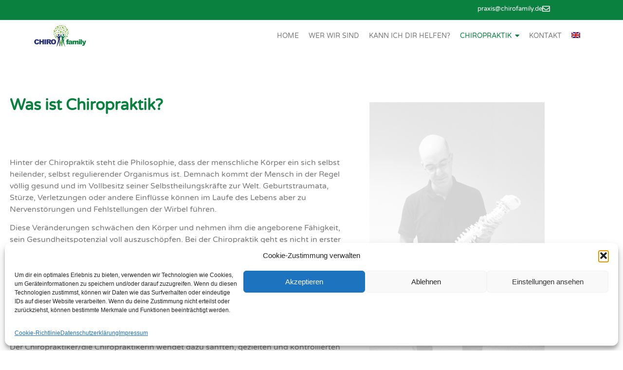

--- FILE ---
content_type: text/html; charset=UTF-8
request_url: https://www.chirofamily.de/was-ist-ein-chiropraktiker/
body_size: 20827
content:
<!DOCTYPE html>
<html lang="de-DE">
    <head>
        <meta charset="UTF-8">
        <meta name="viewport" content="width=device-width, initial-scale=1.0, viewport-fit=cover" />
                <title>Was ist Chiropraktik? &#8211; Chiropraktiker Basel Lörrach</title>
<meta name='robots' content='max-image-preview:large' />
<link rel="alternate" hreflang="de" href="https://www.chirofamily.de/was-ist-ein-chiropraktiker/" />
<link rel="alternate" hreflang="en" href="https://www.chirofamily.de/en/what-is-a-chriropractor/" />
<link rel="alternate" hreflang="x-default" href="https://www.chirofamily.de/was-ist-ein-chiropraktiker/" />
<link rel="alternate" type="application/rss+xml" title="Chiropraktiker Basel Lörrach &raquo; Feed" href="https://www.chirofamily.de/feed/" />
<link rel="alternate" type="application/rss+xml" title="Chiropraktiker Basel Lörrach &raquo; Kommentar-Feed" href="https://www.chirofamily.de/comments/feed/" />
<link rel="alternate" title="oEmbed (JSON)" type="application/json+oembed" href="https://www.chirofamily.de/wp-json/oembed/1.0/embed?url=https%3A%2F%2Fwww.chirofamily.de%2Fwas-ist-ein-chiropraktiker%2F" />
<link rel="alternate" title="oEmbed (XML)" type="text/xml+oembed" href="https://www.chirofamily.de/wp-json/oembed/1.0/embed?url=https%3A%2F%2Fwww.chirofamily.de%2Fwas-ist-ein-chiropraktiker%2F&#038;format=xml" />
<style id='wp-img-auto-sizes-contain-inline-css' type='text/css'>
img:is([sizes=auto i],[sizes^="auto," i]){contain-intrinsic-size:3000px 1500px}
/*# sourceURL=wp-img-auto-sizes-contain-inline-css */
</style>
<style id='wp-emoji-styles-inline-css' type='text/css'>

	img.wp-smiley, img.emoji {
		display: inline !important;
		border: none !important;
		box-shadow: none !important;
		height: 1em !important;
		width: 1em !important;
		margin: 0 0.07em !important;
		vertical-align: -0.1em !important;
		background: none !important;
		padding: 0 !important;
	}
/*# sourceURL=wp-emoji-styles-inline-css */
</style>
<style id='classic-theme-styles-inline-css' type='text/css'>
/*! This file is auto-generated */
.wp-block-button__link{color:#fff;background-color:#32373c;border-radius:9999px;box-shadow:none;text-decoration:none;padding:calc(.667em + 2px) calc(1.333em + 2px);font-size:1.125em}.wp-block-file__button{background:#32373c;color:#fff;text-decoration:none}
/*# sourceURL=/wp-includes/css/classic-themes.min.css */
</style>
<style id='global-styles-inline-css' type='text/css'>
:root{--wp--preset--aspect-ratio--square: 1;--wp--preset--aspect-ratio--4-3: 4/3;--wp--preset--aspect-ratio--3-4: 3/4;--wp--preset--aspect-ratio--3-2: 3/2;--wp--preset--aspect-ratio--2-3: 2/3;--wp--preset--aspect-ratio--16-9: 16/9;--wp--preset--aspect-ratio--9-16: 9/16;--wp--preset--color--black: #000000;--wp--preset--color--cyan-bluish-gray: #abb8c3;--wp--preset--color--white: #ffffff;--wp--preset--color--pale-pink: #f78da7;--wp--preset--color--vivid-red: #cf2e2e;--wp--preset--color--luminous-vivid-orange: #ff6900;--wp--preset--color--luminous-vivid-amber: #fcb900;--wp--preset--color--light-green-cyan: #7bdcb5;--wp--preset--color--vivid-green-cyan: #00d084;--wp--preset--color--pale-cyan-blue: #8ed1fc;--wp--preset--color--vivid-cyan-blue: #0693e3;--wp--preset--color--vivid-purple: #9b51e0;--wp--preset--gradient--vivid-cyan-blue-to-vivid-purple: linear-gradient(135deg,rgb(6,147,227) 0%,rgb(155,81,224) 100%);--wp--preset--gradient--light-green-cyan-to-vivid-green-cyan: linear-gradient(135deg,rgb(122,220,180) 0%,rgb(0,208,130) 100%);--wp--preset--gradient--luminous-vivid-amber-to-luminous-vivid-orange: linear-gradient(135deg,rgb(252,185,0) 0%,rgb(255,105,0) 100%);--wp--preset--gradient--luminous-vivid-orange-to-vivid-red: linear-gradient(135deg,rgb(255,105,0) 0%,rgb(207,46,46) 100%);--wp--preset--gradient--very-light-gray-to-cyan-bluish-gray: linear-gradient(135deg,rgb(238,238,238) 0%,rgb(169,184,195) 100%);--wp--preset--gradient--cool-to-warm-spectrum: linear-gradient(135deg,rgb(74,234,220) 0%,rgb(151,120,209) 20%,rgb(207,42,186) 40%,rgb(238,44,130) 60%,rgb(251,105,98) 80%,rgb(254,248,76) 100%);--wp--preset--gradient--blush-light-purple: linear-gradient(135deg,rgb(255,206,236) 0%,rgb(152,150,240) 100%);--wp--preset--gradient--blush-bordeaux: linear-gradient(135deg,rgb(254,205,165) 0%,rgb(254,45,45) 50%,rgb(107,0,62) 100%);--wp--preset--gradient--luminous-dusk: linear-gradient(135deg,rgb(255,203,112) 0%,rgb(199,81,192) 50%,rgb(65,88,208) 100%);--wp--preset--gradient--pale-ocean: linear-gradient(135deg,rgb(255,245,203) 0%,rgb(182,227,212) 50%,rgb(51,167,181) 100%);--wp--preset--gradient--electric-grass: linear-gradient(135deg,rgb(202,248,128) 0%,rgb(113,206,126) 100%);--wp--preset--gradient--midnight: linear-gradient(135deg,rgb(2,3,129) 0%,rgb(40,116,252) 100%);--wp--preset--font-size--small: 13px;--wp--preset--font-size--medium: 20px;--wp--preset--font-size--large: 36px;--wp--preset--font-size--x-large: 42px;--wp--preset--spacing--20: 0.44rem;--wp--preset--spacing--30: 0.67rem;--wp--preset--spacing--40: 1rem;--wp--preset--spacing--50: 1.5rem;--wp--preset--spacing--60: 2.25rem;--wp--preset--spacing--70: 3.38rem;--wp--preset--spacing--80: 5.06rem;--wp--preset--shadow--natural: 6px 6px 9px rgba(0, 0, 0, 0.2);--wp--preset--shadow--deep: 12px 12px 50px rgba(0, 0, 0, 0.4);--wp--preset--shadow--sharp: 6px 6px 0px rgba(0, 0, 0, 0.2);--wp--preset--shadow--outlined: 6px 6px 0px -3px rgb(255, 255, 255), 6px 6px rgb(0, 0, 0);--wp--preset--shadow--crisp: 6px 6px 0px rgb(0, 0, 0);}:where(.is-layout-flex){gap: 0.5em;}:where(.is-layout-grid){gap: 0.5em;}body .is-layout-flex{display: flex;}.is-layout-flex{flex-wrap: wrap;align-items: center;}.is-layout-flex > :is(*, div){margin: 0;}body .is-layout-grid{display: grid;}.is-layout-grid > :is(*, div){margin: 0;}:where(.wp-block-columns.is-layout-flex){gap: 2em;}:where(.wp-block-columns.is-layout-grid){gap: 2em;}:where(.wp-block-post-template.is-layout-flex){gap: 1.25em;}:where(.wp-block-post-template.is-layout-grid){gap: 1.25em;}.has-black-color{color: var(--wp--preset--color--black) !important;}.has-cyan-bluish-gray-color{color: var(--wp--preset--color--cyan-bluish-gray) !important;}.has-white-color{color: var(--wp--preset--color--white) !important;}.has-pale-pink-color{color: var(--wp--preset--color--pale-pink) !important;}.has-vivid-red-color{color: var(--wp--preset--color--vivid-red) !important;}.has-luminous-vivid-orange-color{color: var(--wp--preset--color--luminous-vivid-orange) !important;}.has-luminous-vivid-amber-color{color: var(--wp--preset--color--luminous-vivid-amber) !important;}.has-light-green-cyan-color{color: var(--wp--preset--color--light-green-cyan) !important;}.has-vivid-green-cyan-color{color: var(--wp--preset--color--vivid-green-cyan) !important;}.has-pale-cyan-blue-color{color: var(--wp--preset--color--pale-cyan-blue) !important;}.has-vivid-cyan-blue-color{color: var(--wp--preset--color--vivid-cyan-blue) !important;}.has-vivid-purple-color{color: var(--wp--preset--color--vivid-purple) !important;}.has-black-background-color{background-color: var(--wp--preset--color--black) !important;}.has-cyan-bluish-gray-background-color{background-color: var(--wp--preset--color--cyan-bluish-gray) !important;}.has-white-background-color{background-color: var(--wp--preset--color--white) !important;}.has-pale-pink-background-color{background-color: var(--wp--preset--color--pale-pink) !important;}.has-vivid-red-background-color{background-color: var(--wp--preset--color--vivid-red) !important;}.has-luminous-vivid-orange-background-color{background-color: var(--wp--preset--color--luminous-vivid-orange) !important;}.has-luminous-vivid-amber-background-color{background-color: var(--wp--preset--color--luminous-vivid-amber) !important;}.has-light-green-cyan-background-color{background-color: var(--wp--preset--color--light-green-cyan) !important;}.has-vivid-green-cyan-background-color{background-color: var(--wp--preset--color--vivid-green-cyan) !important;}.has-pale-cyan-blue-background-color{background-color: var(--wp--preset--color--pale-cyan-blue) !important;}.has-vivid-cyan-blue-background-color{background-color: var(--wp--preset--color--vivid-cyan-blue) !important;}.has-vivid-purple-background-color{background-color: var(--wp--preset--color--vivid-purple) !important;}.has-black-border-color{border-color: var(--wp--preset--color--black) !important;}.has-cyan-bluish-gray-border-color{border-color: var(--wp--preset--color--cyan-bluish-gray) !important;}.has-white-border-color{border-color: var(--wp--preset--color--white) !important;}.has-pale-pink-border-color{border-color: var(--wp--preset--color--pale-pink) !important;}.has-vivid-red-border-color{border-color: var(--wp--preset--color--vivid-red) !important;}.has-luminous-vivid-orange-border-color{border-color: var(--wp--preset--color--luminous-vivid-orange) !important;}.has-luminous-vivid-amber-border-color{border-color: var(--wp--preset--color--luminous-vivid-amber) !important;}.has-light-green-cyan-border-color{border-color: var(--wp--preset--color--light-green-cyan) !important;}.has-vivid-green-cyan-border-color{border-color: var(--wp--preset--color--vivid-green-cyan) !important;}.has-pale-cyan-blue-border-color{border-color: var(--wp--preset--color--pale-cyan-blue) !important;}.has-vivid-cyan-blue-border-color{border-color: var(--wp--preset--color--vivid-cyan-blue) !important;}.has-vivid-purple-border-color{border-color: var(--wp--preset--color--vivid-purple) !important;}.has-vivid-cyan-blue-to-vivid-purple-gradient-background{background: var(--wp--preset--gradient--vivid-cyan-blue-to-vivid-purple) !important;}.has-light-green-cyan-to-vivid-green-cyan-gradient-background{background: var(--wp--preset--gradient--light-green-cyan-to-vivid-green-cyan) !important;}.has-luminous-vivid-amber-to-luminous-vivid-orange-gradient-background{background: var(--wp--preset--gradient--luminous-vivid-amber-to-luminous-vivid-orange) !important;}.has-luminous-vivid-orange-to-vivid-red-gradient-background{background: var(--wp--preset--gradient--luminous-vivid-orange-to-vivid-red) !important;}.has-very-light-gray-to-cyan-bluish-gray-gradient-background{background: var(--wp--preset--gradient--very-light-gray-to-cyan-bluish-gray) !important;}.has-cool-to-warm-spectrum-gradient-background{background: var(--wp--preset--gradient--cool-to-warm-spectrum) !important;}.has-blush-light-purple-gradient-background{background: var(--wp--preset--gradient--blush-light-purple) !important;}.has-blush-bordeaux-gradient-background{background: var(--wp--preset--gradient--blush-bordeaux) !important;}.has-luminous-dusk-gradient-background{background: var(--wp--preset--gradient--luminous-dusk) !important;}.has-pale-ocean-gradient-background{background: var(--wp--preset--gradient--pale-ocean) !important;}.has-electric-grass-gradient-background{background: var(--wp--preset--gradient--electric-grass) !important;}.has-midnight-gradient-background{background: var(--wp--preset--gradient--midnight) !important;}.has-small-font-size{font-size: var(--wp--preset--font-size--small) !important;}.has-medium-font-size{font-size: var(--wp--preset--font-size--medium) !important;}.has-large-font-size{font-size: var(--wp--preset--font-size--large) !important;}.has-x-large-font-size{font-size: var(--wp--preset--font-size--x-large) !important;}
:where(.wp-block-post-template.is-layout-flex){gap: 1.25em;}:where(.wp-block-post-template.is-layout-grid){gap: 1.25em;}
:where(.wp-block-term-template.is-layout-flex){gap: 1.25em;}:where(.wp-block-term-template.is-layout-grid){gap: 1.25em;}
:where(.wp-block-columns.is-layout-flex){gap: 2em;}:where(.wp-block-columns.is-layout-grid){gap: 2em;}
:root :where(.wp-block-pullquote){font-size: 1.5em;line-height: 1.6;}
/*# sourceURL=global-styles-inline-css */
</style>
<link rel='stylesheet' id='wpml-legacy-horizontal-list-0-css' href='https://www.chirofamily.de/wp-content/plugins/sitepress-multilingual-cms/templates/language-switchers/legacy-list-horizontal/style.min.css?ver=1' type='text/css' media='all' />
<link rel='stylesheet' id='wpml-menu-item-0-css' href='https://www.chirofamily.de/wp-content/plugins/sitepress-multilingual-cms/templates/language-switchers/menu-item/style.min.css?ver=1' type='text/css' media='all' />
<style id='wpml-menu-item-0-inline-css' type='text/css'>
.wpml-ls-slot-236, .wpml-ls-slot-236 a, .wpml-ls-slot-236 a:visited{color:#242424;}.wpml-ls-slot-236:hover, .wpml-ls-slot-236:hover a, .wpml-ls-slot-236 a:hover{color:#242424;}.wpml-ls-slot-236.wpml-ls-current-language, .wpml-ls-slot-236.wpml-ls-current-language a, .wpml-ls-slot-236.wpml-ls-current-language a:visited{color:#242424;}.wpml-ls-slot-236.wpml-ls-current-language:hover, .wpml-ls-slot-236.wpml-ls-current-language:hover a, .wpml-ls-slot-236.wpml-ls-current-language a:hover{color:#242424;}.wpml-ls-slot-236.wpml-ls-current-language .wpml-ls-slot-236, .wpml-ls-slot-236.wpml-ls-current-language .wpml-ls-slot-236 a, .wpml-ls-slot-236.wpml-ls-current-language .wpml-ls-slot-236 a:visited{color:#242424;}.wpml-ls-slot-236.wpml-ls-current-language .wpml-ls-slot-236:hover, .wpml-ls-slot-236.wpml-ls-current-language .wpml-ls-slot-236:hover a, .wpml-ls-slot-236.wpml-ls-current-language .wpml-ls-slot-236 a:hover {color:#242424;}
/*# sourceURL=wpml-menu-item-0-inline-css */
</style>
<link rel='stylesheet' id='cmplz-general-css' href='https://www.chirofamily.de/wp-content/plugins/complianz-gdpr/assets/css/cookieblocker.min.css?ver=1766006198' type='text/css' media='all' />
<link rel='stylesheet' id='elementor-frontend-css' href='https://www.chirofamily.de/wp-content/plugins/elementor/assets/css/frontend.min.css?ver=3.34.2' type='text/css' media='all' />
<link rel='stylesheet' id='widget-icon-box-css' href='https://www.chirofamily.de/wp-content/plugins/elementor/assets/css/widget-icon-box.min.css?ver=3.34.2' type='text/css' media='all' />
<link rel='stylesheet' id='elementor-post-51911-css' href='https://www.chirofamily.de/wp-content/uploads/elementor/css/post-51911.css?ver=1769058305' type='text/css' media='all' />
<link rel='stylesheet' id='elementor-post-51812-css' href='https://www.chirofamily.de/wp-content/uploads/elementor/css/post-51812.css?ver=1769030917' type='text/css' media='all' />
<link rel='stylesheet' id='royal-elementor-kit-style-css' href='https://www.chirofamily.de/wp-content/themes/royal-elementor-kit/style.css?ver=1.0' type='text/css' media='all' />
<link rel='stylesheet' id='widget-image-css' href='https://www.chirofamily.de/wp-content/plugins/elementor/assets/css/widget-image.min.css?ver=3.34.2' type='text/css' media='all' />
<link rel='stylesheet' id='widget-heading-css' href='https://www.chirofamily.de/wp-content/plugins/elementor/assets/css/widget-heading.min.css?ver=3.34.2' type='text/css' media='all' />
<link rel='stylesheet' id='widget-nav-menu-css' href='https://www.chirofamily.de/wp-content/plugins/elementor-pro/assets/css/widget-nav-menu.min.css?ver=3.34.1' type='text/css' media='all' />
<link rel='stylesheet' id='elementor-icons-css' href='https://www.chirofamily.de/wp-content/plugins/elementor/assets/lib/eicons/css/elementor-icons.min.css?ver=5.46.0' type='text/css' media='all' />
<link rel='stylesheet' id='elementor-post-51416-css' href='https://www.chirofamily.de/wp-content/uploads/elementor/css/post-51416.css?ver=1769030917' type='text/css' media='all' />
<link rel='stylesheet' id='font-awesome-5-all-css' href='https://www.chirofamily.de/wp-content/plugins/elementor/assets/lib/font-awesome/css/all.min.css?ver=3.34.2' type='text/css' media='all' />
<link rel='stylesheet' id='font-awesome-4-shim-css' href='https://www.chirofamily.de/wp-content/plugins/elementor/assets/lib/font-awesome/css/v4-shims.min.css?ver=3.34.2' type='text/css' media='all' />
<link rel='stylesheet' id='widget-spacer-css' href='https://www.chirofamily.de/wp-content/plugins/elementor/assets/css/widget-spacer.min.css?ver=3.34.2' type='text/css' media='all' />
<link rel='stylesheet' id='e-animation-fadeInUp-css' href='https://www.chirofamily.de/wp-content/plugins/elementor/assets/lib/animations/styles/fadeInUp.min.css?ver=3.34.2' type='text/css' media='all' />
<link rel='stylesheet' id='e-animation-fadeIn-css' href='https://www.chirofamily.de/wp-content/plugins/elementor/assets/lib/animations/styles/fadeIn.min.css?ver=3.34.2' type='text/css' media='all' />
<link rel='stylesheet' id='e-motion-fx-css' href='https://www.chirofamily.de/wp-content/plugins/elementor-pro/assets/css/modules/motion-fx.min.css?ver=3.34.1' type='text/css' media='all' />
<link rel='stylesheet' id='widget-divider-css' href='https://www.chirofamily.de/wp-content/plugins/elementor/assets/css/widget-divider.min.css?ver=3.34.2' type='text/css' media='all' />
<link rel='stylesheet' id='elementor-post-53195-css' href='https://www.chirofamily.de/wp-content/uploads/elementor/css/post-53195.css?ver=1769030917' type='text/css' media='all' />
<link rel='stylesheet' id='wpr-link-animations-css-css' href='https://www.chirofamily.de/wp-content/plugins/royal-elementor-addons/assets/css/lib/animations/wpr-link-animations.min.css?ver=1.7.1045' type='text/css' media='all' />
<link rel='stylesheet' id='wpr-text-animations-css-css' href='https://www.chirofamily.de/wp-content/plugins/royal-elementor-addons/assets/css/lib/animations/text-animations.min.css?ver=1.7.1045' type='text/css' media='all' />
<link rel='stylesheet' id='wpr-addons-css-css' href='https://www.chirofamily.de/wp-content/plugins/royal-elementor-addons/assets/css/frontend.min.css?ver=1.7.1045' type='text/css' media='all' />
<link rel='stylesheet' id='elementor-gf-local-varelaround-css' href='//www.chirofamily.de/wp-content/uploads/omgf/elementor-gf-local-varelaround/elementor-gf-local-varelaround.css?ver=1674730689' type='text/css' media='all' />
<link rel='stylesheet' id='elementor-icons-shared-0-css' href='https://www.chirofamily.de/wp-content/plugins/elementor/assets/lib/font-awesome/css/fontawesome.min.css?ver=5.15.3' type='text/css' media='all' />
<link rel='stylesheet' id='elementor-icons-fa-regular-css' href='https://www.chirofamily.de/wp-content/plugins/elementor/assets/lib/font-awesome/css/regular.min.css?ver=5.15.3' type='text/css' media='all' />
<link rel='stylesheet' id='elementor-icons-fa-solid-css' href='https://www.chirofamily.de/wp-content/plugins/elementor/assets/lib/font-awesome/css/solid.min.css?ver=5.15.3' type='text/css' media='all' />
<script type="text/javascript" data-cfasync="false" src="https://www.chirofamily.de/wp-includes/js/jquery/jquery.min.js?ver=3.7.1" id="jquery-core-js"></script>
<script type="text/javascript" data-cfasync="false" src="https://www.chirofamily.de/wp-includes/js/jquery/jquery-migrate.min.js?ver=3.4.1" id="jquery-migrate-js"></script>
<script type="text/javascript" src="https://www.chirofamily.de/wp-content/plugins/elementor/assets/lib/font-awesome/js/v4-shims.min.js?ver=3.34.2" id="font-awesome-4-shim-js"></script>
<link rel="https://api.w.org/" href="https://www.chirofamily.de/wp-json/" /><link rel="alternate" title="JSON" type="application/json" href="https://www.chirofamily.de/wp-json/wp/v2/pages/51911" /><link rel="EditURI" type="application/rsd+xml" title="RSD" href="https://www.chirofamily.de/xmlrpc.php?rsd" />
<meta name="generator" content="WordPress 6.9" />
<link rel="canonical" href="https://www.chirofamily.de/was-ist-ein-chiropraktiker/" />
<link rel='shortlink' href='https://www.chirofamily.de/?p=51911' />
<meta name="generator" content="WPML ver:4.8.6 stt:1,3;" />
			<style>.cmplz-hidden {
					display: none !important;
				}</style><meta name="generator" content="Elementor 3.34.2; features: additional_custom_breakpoints; settings: css_print_method-external, google_font-enabled, font_display-auto">
			<style>
				.e-con.e-parent:nth-of-type(n+4):not(.e-lazyloaded):not(.e-no-lazyload),
				.e-con.e-parent:nth-of-type(n+4):not(.e-lazyloaded):not(.e-no-lazyload) * {
					background-image: none !important;
				}
				@media screen and (max-height: 1024px) {
					.e-con.e-parent:nth-of-type(n+3):not(.e-lazyloaded):not(.e-no-lazyload),
					.e-con.e-parent:nth-of-type(n+3):not(.e-lazyloaded):not(.e-no-lazyload) * {
						background-image: none !important;
					}
				}
				@media screen and (max-height: 640px) {
					.e-con.e-parent:nth-of-type(n+2):not(.e-lazyloaded):not(.e-no-lazyload),
					.e-con.e-parent:nth-of-type(n+2):not(.e-lazyloaded):not(.e-no-lazyload) * {
						background-image: none !important;
					}
				}
			</style>
			<link rel="icon" href="https://www.chirofamily.de/wp-content/uploads/2021/11/Logo-space-150x110.png" sizes="32x32" />
<link rel="icon" href="https://www.chirofamily.de/wp-content/uploads/2021/11/Logo-space.png" sizes="192x192" />
<link rel="apple-touch-icon" href="https://www.chirofamily.de/wp-content/uploads/2021/11/Logo-space.png" />
<meta name="msapplication-TileImage" content="https://www.chirofamily.de/wp-content/uploads/2021/11/Logo-space.png" />
		<style type="text/css" id="wp-custom-css">
			.weiss a {
	color:#fff;
}
.weiss a:hover {
	color:#fff;
	text-decoration:underline;
	opacity:0,8;
}		</style>
		<style id="wpr_lightbox_styles">
				.lg-backdrop {
					background-color: rgba(0,0,0,0.6) !important;
				}
				.lg-toolbar,
				.lg-dropdown {
					background-color: rgba(0,0,0,0.8) !important;
				}
				.lg-dropdown:after {
					border-bottom-color: rgba(0,0,0,0.8) !important;
				}
				.lg-sub-html {
					background-color: rgba(0,0,0,0.8) !important;
				}
				.lg-thumb-outer,
				.lg-progress-bar {
					background-color: #444444 !important;
				}
				.lg-progress {
					background-color: #a90707 !important;
				}
				.lg-icon {
					color: #efefef !important;
					font-size: 20px !important;
				}
				.lg-icon.lg-toogle-thumb {
					font-size: 24px !important;
				}
				.lg-icon:hover,
				.lg-dropdown-text:hover {
					color: #ffffff !important;
				}
				.lg-sub-html,
				.lg-dropdown-text {
					color: #efefef !important;
					font-size: 14px !important;
				}
				#lg-counter {
					color: #efefef !important;
					font-size: 14px !important;
				}
				.lg-prev,
				.lg-next {
					font-size: 35px !important;
				}

				/* Defaults */
				.lg-icon {
				background-color: transparent !important;
				}

				#lg-counter {
				opacity: 0.9;
				}

				.lg-thumb-outer {
				padding: 0 10px;
				}

				.lg-thumb-item {
				border-radius: 0 !important;
				border: none !important;
				opacity: 0.5;
				}

				.lg-thumb-item.active {
					opacity: 1;
				}
	         </style>    </head>

<body data-cmplz=1 class="wp-singular page-template page-template-elementor_header_footer page page-id-51911 wp-custom-logo wp-embed-responsive wp-theme-royal-elementor-kit elementor-default elementor-template-full-width elementor-kit-51416 elementor-page elementor-page-51911">

<style>.elementor-51812 .elementor-element.elementor-element-62e1999:not(.elementor-motion-effects-element-type-background), .elementor-51812 .elementor-element.elementor-element-62e1999 > .elementor-motion-effects-container > .elementor-motion-effects-layer{background-color:var( --e-global-color-primary );}.elementor-51812 .elementor-element.elementor-element-62e1999{top:0px;bottom:auto;z-index:10;transition:background 0.3s, border 0.3s, border-radius 0.3s, box-shadow 0.3s;margin-top:0px;margin-bottom:0px;padding:0px 0px 0px 0px;}.elementor-51812 .elementor-element.elementor-element-62e1999 + .wpr-hidden-header{top:0px;}.elementor-51812 .elementor-element.elementor-element-62e1999 + .wpr-hidden-header-flex{top:0px;}.wpr-hidden-header{z-index:1111;}.wpr-hidden-header-flex{z-index:1111;}.elementor-51812 .elementor-element.elementor-element-62e1999 > .elementor-container{min-height:0px;}.elementor-51812 .elementor-element.elementor-element-62e1999 > .elementor-background-overlay{transition:background 0.3s, border-radius 0.3s, opacity 0.3s;}.elementor-widget-icon-box.elementor-view-stacked .elementor-icon{background-color:var( --e-global-color-primary );}.elementor-widget-icon-box.elementor-view-framed .elementor-icon, .elementor-widget-icon-box.elementor-view-default .elementor-icon{fill:var( --e-global-color-primary );color:var( --e-global-color-primary );border-color:var( --e-global-color-primary );}.elementor-widget-icon-box .elementor-icon-box-title, .elementor-widget-icon-box .elementor-icon-box-title a{font-family:var( --e-global-typography-primary-font-family ), Sans-serif;font-weight:var( --e-global-typography-primary-font-weight );}.elementor-widget-icon-box .elementor-icon-box-title{color:var( --e-global-color-primary );}.elementor-widget-icon-box:has(:hover) .elementor-icon-box-title,
					 .elementor-widget-icon-box:has(:focus) .elementor-icon-box-title{color:var( --e-global-color-primary );}.elementor-widget-icon-box .elementor-icon-box-description{font-family:var( --e-global-typography-text-font-family ), Sans-serif;font-weight:var( --e-global-typography-text-font-weight );color:var( --e-global-color-text );}.elementor-51812 .elementor-element.elementor-element-a901017 > .elementor-widget-container{margin:0px 0px 0px 0px;padding:0px 0px 0px 0px;}.elementor-51812 .elementor-element.elementor-element-a901017 .elementor-icon-box-wrapper{align-items:start;gap:12px;}.elementor-51812 .elementor-element.elementor-element-a901017.elementor-view-stacked .elementor-icon{background-color:#FFFFFF;}.elementor-51812 .elementor-element.elementor-element-a901017.elementor-view-framed .elementor-icon, .elementor-51812 .elementor-element.elementor-element-a901017.elementor-view-default .elementor-icon{fill:#FFFFFF;color:#FFFFFF;border-color:#FFFFFF;}.elementor-51812 .elementor-element.elementor-element-a901017 .elementor-icon{font-size:16px;}.elementor-51812 .elementor-element.elementor-element-a901017 .elementor-icon-box-title, .elementor-51812 .elementor-element.elementor-element-a901017 .elementor-icon-box-title a{font-family:"Varela Round", Sans-serif;font-size:13px;font-weight:300;line-height:1px;}.elementor-51812 .elementor-element.elementor-element-a901017 .elementor-icon-box-title{color:#FFFFFF;}.elementor-51812 .elementor-element.elementor-element-d8436c4{--display:flex;top:41px;bottom:auto;z-index:1111;--min-height:0px;--flex-direction:row;--container-widget-width:calc( ( 1 - var( --container-widget-flex-grow ) ) * 100% );--container-widget-height:100%;--container-widget-flex-grow:1;--container-widget-align-self:stretch;--flex-wrap-mobile:wrap;--align-items:stretch;--gap:10px 10px;--row-gap:10px;--column-gap:10px;}.elementor-51812 .elementor-element.elementor-element-d8436c4:not(.elementor-motion-effects-element-type-background), .elementor-51812 .elementor-element.elementor-element-d8436c4 > .elementor-motion-effects-container > .elementor-motion-effects-layer{background-color:#FFFFFF;}.elementor-51812 .elementor-element.elementor-element-d8436c4 + .wpr-hidden-header{top:41px;}.elementor-51812 .elementor-element.elementor-element-d8436c4 + .wpr-hidden-header-flex{top:41px;}.elementor-51812 .elementor-element.elementor-element-2fe732d{--display:flex;--min-height:60px;--margin-top:0px;--margin-bottom:0px;--margin-left:0px;--margin-right:0px;--padding-top:0px;--padding-bottom:0px;--padding-left:0px;--padding-right:0px;}.elementor-51812 .elementor-element.elementor-element-8fd7fcf > .elementor-widget-container{margin:0px 0px 0px 0px;padding:0px 0px 0px 0px;}.elementor-51812 .elementor-element.elementor-element-8fd7fcf{text-align:left;}.elementor-51812 .elementor-element.elementor-element-8fd7fcf .wpr-logo{padding:0px 0px 0px 0px;border-radius:2px 2px 2px 2px;}.elementor-51812 .elementor-element.elementor-element-8fd7fcf .wpr-logo-image{max-width:263px;}.elementor-51812 .elementor-element.elementor-element-8fd7fcf.wpr-logo-position-left .wpr-logo-image{margin-right:0px;}.elementor-51812 .elementor-element.elementor-element-8fd7fcf.wpr-logo-position-right .wpr-logo-image{margin-left:0px;}.elementor-51812 .elementor-element.elementor-element-8fd7fcf.wpr-logo-position-center .wpr-logo-image{margin-bottom:0px;}.elementor-51812 .elementor-element.elementor-element-8fd7fcf .wpr-logo-image img{-webkit-transition-duration:0.7s;transition-duration:0.7s;}.elementor-51812 .elementor-element.elementor-element-8fd7fcf .wpr-logo-title{color:#605BE5;margin:0 0 0px;}.elementor-51812 .elementor-element.elementor-element-8fd7fcf .wpr-logo-description{color:#888888;}.elementor-51812 .elementor-element.elementor-element-0e49135{--display:flex;--justify-content:center;--margin-top:0px;--margin-bottom:0px;--margin-left:0px;--margin-right:0px;--padding-top:0px;--padding-bottom:0px;--padding-left:0px;--padding-right:0px;}.elementor-51812 .elementor-element.elementor-element-636481c{z-index:111;}.elementor-51812 .elementor-element.elementor-element-636481c .wpr-mobile-toggle-wrap{text-align:center;}.elementor-51812 .elementor-element.elementor-element-636481c .wpr-nav-menu .wpr-menu-item,
					 .elementor-51812 .elementor-element.elementor-element-636481c .wpr-nav-menu > .menu-item-has-children > .wpr-sub-icon{color:#7A7A7A;}.elementor-51812 .elementor-element.elementor-element-636481c .wpr-nav-menu .wpr-mega-menu-icon{color:#7A7A7A;font-size:16px;margin-right:5px;}.elementor-51812 .elementor-element.elementor-element-636481c .wpr-menu-item,.elementor-51812 .elementor-element.elementor-element-636481c .wpr-mobile-menu-item,.elementor-51812 .elementor-element.elementor-element-636481c .wpr-mobile-sub-menu-item,.elementor-51812 .elementor-element.elementor-element-636481c .wpr-mobile-toggle-text, .wpr-menu-offcanvas-back h3{font-family:"Varela Round", Sans-serif;font-size:14px;font-weight:200;text-transform:uppercase;}.elementor-51812 .elementor-element.elementor-element-636481c .wpr-nav-menu .wpr-menu-item:hover,
					.elementor-51812 .elementor-element.elementor-element-636481c .wpr-nav-menu .wpr-menu-item:hover .wpr-mega-menu-icon,
					.elementor-51812 .elementor-element.elementor-element-636481c .wpr-nav-menu .wpr-menu-item.wpr-active-menu-item .wpr-mega-menu-icon,
					 .elementor-51812 .elementor-element.elementor-element-636481c .wpr-nav-menu > .menu-item-has-children:hover > .wpr-sub-icon,
					 .elementor-51812 .elementor-element.elementor-element-636481c .wpr-nav-menu .wpr-menu-item.wpr-active-menu-item,
					 .elementor-51812 .elementor-element.elementor-element-636481c .wpr-nav-menu > .menu-item-has-children.current_page_item > .wpr-sub-icon{color:var( --e-global-color-primary );}.elementor-51812 .elementor-element.elementor-element-636481c.wpr-pointer-line-fx .wpr-menu-item:before,
					 .elementor-51812 .elementor-element.elementor-element-636481c.wpr-pointer-line-fx .wpr-menu-item:after{background-color:var( --e-global-color-primary );}.elementor-51812 .elementor-element.elementor-element-636481c.wpr-pointer-border-fx .wpr-menu-item:before{border-color:var( --e-global-color-primary );}.elementor-51812 .elementor-element.elementor-element-636481c.wpr-pointer-background-fx .wpr-menu-item:before{background-color:var( --e-global-color-primary );}.elementor-51812 .elementor-element.elementor-element-636481c .menu-item-has-children .wpr-sub-icon{font-size:15px;}.elementor-51812 .elementor-element.elementor-element-636481c.wpr-pointer-underline>.wpr-nav-menu-container >ul>li>.wpr-menu-item:after,
					 .elementor-51812 .elementor-element.elementor-element-636481c.wpr-pointer-overline>.wpr-nav-menu-container >ul>li>.wpr-menu-item:before,
					 .elementor-51812 .elementor-element.elementor-element-636481c.wpr-pointer-double-line>.wpr-nav-menu-container >ul>li>.wpr-menu-item:before,
					 .elementor-51812 .elementor-element.elementor-element-636481c.wpr-pointer-double-line>.wpr-nav-menu-container >ul>li>.wpr-menu-item:after{height:2px;}.elementor-51812 .elementor-element.elementor-element-636481c.wpr-pointer-border-fx>.wpr-nav-menu-container >ul>li>.wpr-menu-item:before{border-width:2px;}.elementor-51812 .elementor-element.elementor-element-636481c.wpr-pointer-underline>.elementor-widget-container>.wpr-nav-menu-container >ul>li>.wpr-menu-item:after,
					 .elementor-51812 .elementor-element.elementor-element-636481c.wpr-pointer-overline>.elementor-widget-container>.wpr-nav-menu-container >ul>li>.wpr-menu-item:before,
					 .elementor-51812 .elementor-element.elementor-element-636481c.wpr-pointer-double-line>.elementor-widget-container>.wpr-nav-menu-container >ul>li>.wpr-menu-item:before,
					 .elementor-51812 .elementor-element.elementor-element-636481c.wpr-pointer-double-line>.elementor-widget-container>.wpr-nav-menu-container >ul>li>.wpr-menu-item:after{height:2px;}.elementor-51812 .elementor-element.elementor-element-636481c.wpr-pointer-border-fx>.elementor-widget-container>.wpr-nav-menu-container >ul>li>.wpr-menu-item:before{border-width:2px;}.elementor-51812 .elementor-element.elementor-element-636481c:not(.wpr-pointer-border-fx) .wpr-menu-item.wpr-pointer-item:before{transform:translateY(-13px);}.elementor-51812 .elementor-element.elementor-element-636481c:not(.wpr-pointer-border-fx) .wpr-menu-item.wpr-pointer-item:after{transform:translateY(13px);}.elementor-51812 .elementor-element.elementor-element-636481c .wpr-nav-menu .wpr-menu-item{padding-left:0px;padding-right:0px;padding-top:15px;padding-bottom:15px;}.elementor-51812 .elementor-element.elementor-element-636481c .wpr-nav-menu > .menu-item{margin-left:10px;margin-right:10px;}.elementor-51812 .elementor-element.elementor-element-636481c .wpr-nav-menu-vertical .wpr-nav-menu > li > .wpr-sub-menu{margin-left:10px;transform:translateX(15px);}.elementor-51812 .elementor-element.elementor-element-636481c .wpr-nav-menu-vertical .wpr-nav-menu > li > .wpr-sub-mega-menu{margin-left:10px;transform:translateX(15px);}.elementor-51812 .elementor-element.elementor-element-636481c.wpr-main-menu-align-left .wpr-nav-menu-vertical .wpr-nav-menu > li > .wpr-sub-icon{right:10px;}.elementor-51812 .elementor-element.elementor-element-636481c.wpr-main-menu-align-right .wpr-nav-menu-vertical .wpr-nav-menu > li > .wpr-sub-icon{left:10px;}.elementor-51812 .elementor-element.elementor-element-636481c .wpr-nav-menu-horizontal .wpr-nav-menu .wpr-sub-mega-menu{transform:translateY(15px);}.elementor-51812 .elementor-element.elementor-element-636481c.wpr-main-menu-align-center .wpr-nav-menu-horizontal .wpr-mega-menu-pos-default.wpr-mega-menu-width-custom .wpr-sub-mega-menu{transform:translate(-50%, 15px);}.elementor-51812 .elementor-element.elementor-element-636481c .wpr-nav-menu-horizontal .wpr-nav-menu > li > .wpr-sub-menu{transform:translateY(15px);}.elementor-51812 .elementor-element.elementor-element-636481c .wpr-menu-item{border-style:none;}.elementor-51812 .elementor-element.elementor-element-636481c .wpr-nav-menu .wpr-mega-menu-badge{top:-5px;padding:3px 5px 2px 5px;border-radius:0px 0px 0px 0px;}.elementor-51812 .elementor-element.elementor-element-636481c .wpr-nav-menu-horizontal .wpr-mega-menu-badge{right:15px;}.elementor-51812 .elementor-element.elementor-element-636481c .wpr-nav-menu-vertical .wpr-mega-menu-badge{margin-left:15px;}.elementor-51812 .elementor-element.elementor-element-636481c .wpr-sub-mega-menu{background-color:#ffffff;border-style:solid;border-width:1px 1px 1px 1px;border-color:#E8E8E8;}.elementor-51812 .elementor-element.elementor-element-636481c .wpr-sub-menu .wpr-sub-menu-item,
					 .elementor-51812 .elementor-element.elementor-element-636481c .wpr-sub-menu > .menu-item-has-children .wpr-sub-icon{color:var( --e-global-color-text );}.elementor-51812 .elementor-element.elementor-element-636481c .wpr-sub-menu .wpr-sub-menu-item{background-color:#ffffff;font-family:"Varela Round", Sans-serif;font-size:11px;font-weight:300;text-transform:uppercase;padding-left:15px;padding-right:15px;padding-top:13px;padding-bottom:13px;}.elementor-51812 .elementor-element.elementor-element-636481c .wpr-sub-menu .wpr-sub-menu-item:hover,
					 .elementor-51812 .elementor-element.elementor-element-636481c .wpr-sub-menu > .menu-item-has-children .wpr-sub-menu-item:hover .wpr-sub-icon,
					 .elementor-51812 .elementor-element.elementor-element-636481c .wpr-sub-menu .wpr-sub-menu-item.wpr-active-menu-item,
					 .elementor-51812 .elementor-element.elementor-element-636481c .wpr-sub-menu .wpr-sub-menu-item.wpr-active-menu-item .wpr-sub-icon,
					 .elementor-51812 .elementor-element.elementor-element-636481c .wpr-sub-menu > .menu-item-has-children.current_page_item .wpr-sub-icon{color:var( --e-global-color-primary );}.elementor-51812 .elementor-element.elementor-element-636481c .wpr-sub-menu .wpr-sub-menu-item:hover,
					 .elementor-51812 .elementor-element.elementor-element-636481c .wpr-sub-menu .wpr-sub-menu-item.wpr-active-menu-item{background-color:#FFFFFF;}.elementor-51812 .elementor-element.elementor-element-636481c .wpr-sub-menu .wpr-sub-icon{right:15px;}.elementor-51812 .elementor-element.elementor-element-636481c.wpr-main-menu-align-right .wpr-nav-menu-vertical .wpr-sub-menu .wpr-sub-icon{left:15px;}.elementor-51812 .elementor-element.elementor-element-636481c.wpr-sub-divider-yes .wpr-sub-menu li:not(:last-child){border-bottom-color:#e8e8e8;border-bottom-width:1px;}.elementor-51812 .elementor-element.elementor-element-636481c .wpr-sub-menu{border-style:solid;border-width:1px 1px 1px 1px;border-color:#E8E8E8;}.elementor-51812 .elementor-element.elementor-element-636481c .wpr-mobile-toggle{border-color:var( --e-global-color-secondary );width:50px;border-width:0px;}.elementor-51812 .elementor-element.elementor-element-636481c .wpr-mobile-toggle-text{color:var( --e-global-color-secondary );}.elementor-51812 .elementor-element.elementor-element-636481c .wpr-mobile-toggle-line{background-color:var( --e-global-color-secondary );height:4px;margin-bottom:6px;}.elementor-51812 .elementor-element.elementor-element-636481c .wpr-mobile-toggle:hover{border-color:var( --e-global-color-primary );}.elementor-51812 .elementor-element.elementor-element-636481c .wpr-mobile-toggle:hover .wpr-mobile-toggle-text{color:var( --e-global-color-primary );}.elementor-51812 .elementor-element.elementor-element-636481c .wpr-mobile-toggle:hover .wpr-mobile-toggle-line{background-color:var( --e-global-color-primary );}.elementor-51812 .elementor-element.elementor-element-636481c .wpr-mobile-menu-item,
					.elementor-51812 .elementor-element.elementor-element-636481c .wpr-mobile-sub-menu-item,
					.elementor-51812 .elementor-element.elementor-element-636481c .menu-item-has-children > .wpr-mobile-menu-item:after{color:#333333;}.elementor-51812 .elementor-element.elementor-element-636481c .wpr-mobile-nav-menu > li,
					 .elementor-51812 .elementor-element.elementor-element-636481c .wpr-mobile-sub-menu li{background-color:#ffffff;}.elementor-51812 .elementor-element.elementor-element-636481c .wpr-mobile-nav-menu li a:hover,
					 .elementor-51812 .elementor-element.elementor-element-636481c .wpr-mobile-nav-menu .menu-item-has-children > a:hover:after,
					 .elementor-51812 .elementor-element.elementor-element-636481c .wpr-mobile-nav-menu li a.wpr-active-menu-item,
					 .elementor-51812 .elementor-element.elementor-element-636481c .wpr-mobile-nav-menu .menu-item-has-children.current_page_item > a:hover:after{color:#ffffff;}.elementor-51812 .elementor-element.elementor-element-636481c .wpr-mobile-menu-item:hover,
					.elementor-51812 .elementor-element.elementor-element-636481c .wpr-mobile-sub-menu-item:hover,
					.elementor-51812 .elementor-element.elementor-element-636481c .wpr-mobile-sub-menu-item.wpr-active-menu-item,
					.elementor-51812 .elementor-element.elementor-element-636481c .wpr-mobile-menu-item.wpr-active-menu-item{background-color:var( --e-global-color-primary );}.elementor-51812 .elementor-element.elementor-element-636481c .wpr-mobile-menu-item{padding-left:10px;padding-right:10px;}.elementor-51812 .elementor-element.elementor-element-636481c .wpr-mobile-mega-menu > li > a > .wpr-mobile-sub-icon{padding:10px;}.elementor-51812 .elementor-element.elementor-element-636481c .wpr-mobile-nav-menu .wpr-mobile-menu-item{padding-top:10px;padding-bottom:10px;}.elementor-51812 .elementor-element.elementor-element-636481c.wpr-mobile-divider-yes .wpr-mobile-menu-item{border-bottom-color:#e8e8e8;border-bottom-width:1px;}.elementor-51812 .elementor-element.elementor-element-636481c .wpr-mobile-mega-menu .wpr-mobile-sub-icon{font-size:14px;}.elementor-51812 .elementor-element.elementor-element-636481c .wpr-mobile-nav-menu .wpr-mobile-sub-menu-item{font-size:12px;padding-left:10px;padding-right:10px;padding-top:5px;padding-bottom:5px;}.elementor-51812 .elementor-element.elementor-element-636481c .wpr-menu-offcanvas-back{padding-left:10px;padding-right:10px;}.elementor-51812 .elementor-element.elementor-element-636481c.wpr-mobile-menu-display-dropdown .wpr-mobile-nav-menu{margin-top:10px;}:root{--page-title-display:none;}@media(min-width:768px){.elementor-51812 .elementor-element.elementor-element-05a60d6{width:14.385%;}.elementor-51812 .elementor-element.elementor-element-55cf01c{width:85.615%;}.elementor-51812 .elementor-element.elementor-element-2fe732d{--width:18%;}.elementor-51812 .elementor-element.elementor-element-0e49135{--width:80.439%;}}@media(max-width:1024px){.elementor-51812 .elementor-element.elementor-element-62e1999{top:0px;bottom:auto;}.elementor-51812 .elementor-element.elementor-element-62e1999 + .wpr-hidden-header{top:0px;}.elementor-51812 .elementor-element.elementor-element-62e1999 + .wpr-hidden-header-flex{top:0px;}.elementor-51812 .elementor-element.elementor-element-d8436c4{top:0px;bottom:auto;}.elementor-51812 .elementor-element.elementor-element-d8436c4 + .wpr-hidden-header{top:0px;}.elementor-51812 .elementor-element.elementor-element-d8436c4 + .wpr-hidden-header-flex{top:0px;}}@media(max-width:767px){.elementor-51812 .elementor-element.elementor-element-62e1999{top:0px;bottom:auto;}.elementor-51812 .elementor-element.elementor-element-62e1999 + .wpr-hidden-header{top:0px;}.elementor-51812 .elementor-element.elementor-element-62e1999 + .wpr-hidden-header-flex{top:0px;}.elementor-51812 .elementor-element.elementor-element-d8436c4{top:0px;bottom:auto;}.elementor-51812 .elementor-element.elementor-element-d8436c4 + .wpr-hidden-header{top:0px;}.elementor-51812 .elementor-element.elementor-element-d8436c4 + .wpr-hidden-header-flex{top:0px;}.elementor-51812 .elementor-element.elementor-element-8fd7fcf{text-align:center;}}</style>		<div data-elementor-type="wp-post" data-elementor-id="51812" class="elementor elementor-51812" data-elementor-post-type="wpr_templates">
						<section data-wpr-sticky-section="yes" data-wpr-position-type="fixed" data-wpr-position-offset="0" data-wpr-position-location="top" data-wpr-sticky-devices="desktop_sticky" data-wpr-custom-breakpoints="default" data-wpr-active-breakpoints="mobile_sticky tablet_sticky desktop_sticky" data-wpr-z-index="10" data-wpr-sticky-hide="" data-wpr-replace-header="" data-wpr-animation-duration="" data-wpr-sticky-type="" class="elementor-section elementor-top-section elementor-element elementor-element-62e1999 elementor-section-height-min-height wpr-sticky-section-yes elementor-hidden-mobile elementor-section-boxed elementor-section-height-default elementor-section-items-middle wpr-jarallax-no" data-id="62e1999" data-element_type="section" data-settings="{&quot;background_background&quot;:&quot;classic&quot;,&quot;position_offset&quot;:0,&quot;position_offset_tablet&quot;:0,&quot;position_offset_mobile&quot;:0}">
						<div class="elementor-container elementor-column-gap-default">
					<div class="elementor-column elementor-col-50 elementor-top-column elementor-element elementor-element-05a60d6 elementor-hidden-mobile" data-id="05a60d6" data-element_type="column">
			<div class="elementor-widget-wrap">
							</div>
		</div>
				<div class="elementor-column elementor-col-50 elementor-top-column elementor-element elementor-element-55cf01c elementor-hidden-mobile" data-id="55cf01c" data-element_type="column">
			<div class="elementor-widget-wrap elementor-element-populated">
						<div class="elementor-element elementor-element-a901017 elementor-position-inline-end elementor-view-default elementor-mobile-position-block-start elementor-widget elementor-widget-icon-box" data-id="a901017" data-element_type="widget" data-widget_type="icon-box.default">
				<div class="elementor-widget-container">
							<div class="elementor-icon-box-wrapper">

						<div class="elementor-icon-box-icon">
				<a href="mailto:praxis@chirofamily.de" class="elementor-icon" tabindex="-1" aria-label="praxis@chirofamily.de">
				<i aria-hidden="true" class="far fa-envelope"></i>				</a>
			</div>
			
						<div class="elementor-icon-box-content">

									<h2 class="elementor-icon-box-title">
						<a href="mailto:praxis@chirofamily.de" >
							praxis@chirofamily.de						</a>
					</h2>
				
				
			</div>
			
		</div>
						</div>
				</div>
					</div>
		</div>
					</div>
		</section>
		<div data-wpr-sticky-section="yes" data-wpr-position-type="fixed" data-wpr-position-offset="41" data-wpr-position-location="top" data-wpr-sticky-devices="desktop_sticky" data-wpr-custom-breakpoints="default" data-wpr-active-breakpoints="mobile_sticky tablet_sticky desktop_sticky" data-wpr-z-index="1111" data-wpr-sticky-hide="" data-wpr-replace-header="" data-wpr-animation-duration="" data-wpr-sticky-type="" class="elementor-element elementor-element-d8436c4 wpr-sticky-section-yes e-flex e-con-boxed wpr-jarallax-no e-con e-parent" data-id="d8436c4" data-element_type="container" data-settings="{&quot;background_background&quot;:&quot;classic&quot;,&quot;position_offset&quot;:41,&quot;position_offset_tablet&quot;:0,&quot;position_offset_mobile&quot;:0}">
					<div class="e-con-inner">
		<div class="elementor-element elementor-element-2fe732d e-con-full e-flex wpr-jarallax-no wpr-sticky-section-no e-con e-child" data-id="2fe732d" data-element_type="container">
				<div class="elementor-element elementor-element-8fd7fcf wpr-logo-position-left elementor-widget elementor-widget-wpr-logo" data-id="8fd7fcf" data-element_type="widget" data-widget_type="wpr-logo.default">
				<div class="elementor-widget-container">
								
			<div class="wpr-logo elementor-clearfix">

								<picture class="wpr-logo-image">
										<source media="(max-width: 767px)" srcset="https://www.chirofamily.de/wp-content/uploads/2022/02/Logo.png">	
					
										<source srcset="https://www.chirofamily.de/wp-content/uploads/2022/02/Logo.png 1x, https://www.chirofamily.de/wp-content/uploads/2022/02/Logo.png 2x">	
										
					<img src="https://www.chirofamily.de/wp-content/uploads/2022/02/Logo.png" alt="Chiropraktiker Lörrach Rheinfelden">

											<a class="wpr-logo-url" rel="home" aria-label="Chiropraktiker Lörrach Rheinfelden" href="https://www.chirofamily.de/"></a>
									</picture>
				
				
									<a class="wpr-logo-url" rel="home" aria-label="Chiropraktiker Lörrach Rheinfelden" href="https://www.chirofamily.de/"></a>
				
			</div>
				
						</div>
				</div>
				</div>
		<div class="elementor-element elementor-element-0e49135 e-con-full e-flex wpr-jarallax-no wpr-sticky-section-no e-con e-child" data-id="0e49135" data-element_type="container">
				<div class="elementor-element elementor-element-636481c wpr-main-menu-align-right wpr-pointer-none wpr-main-menu-align--tabletleft wpr-main-menu-align--mobileleft wpr-sub-icon-caret-down wpr-sub-menu-fx-fade wpr-nav-menu-bp-tablet wpr-mobile-menu-display-dropdown wpr-mobile-menu-full-width wpr-mobile-toggle-v1 wpr-sub-divider-yes wpr-mobile-divider-yes elementor-widget elementor-widget-wpr-mega-menu" data-id="636481c" data-element_type="widget" data-settings="{&quot;menu_layout&quot;:&quot;horizontal&quot;}" data-widget_type="wpr-mega-menu.default">
				<div class="elementor-widget-container">
					<nav class="wpr-nav-menu-container wpr-mega-menu-container wpr-nav-menu-horizontal" data-trigger="hover"><ul id="menu-1-636481c" class="wpr-nav-menu wpr-mega-menu"><li class="menu-item menu-item-type-post_type menu-item-object-page menu-item-home menu-item-51796"><a href="https://www.chirofamily.de/" class="wpr-menu-item wpr-pointer-item"><span>home</span></a></li>
<li class="menu-item menu-item-type-post_type menu-item-object-page menu-item-51799"><a href="https://www.chirofamily.de/ich-kann-helfen-2/" class="wpr-menu-item wpr-pointer-item"><span>Wer wir sind</span></a></li>
<li class="menu-item menu-item-type-post_type menu-item-object-page menu-item-51797"><a href="https://www.chirofamily.de/ich-kann-helfen/" class="wpr-menu-item wpr-pointer-item"><span>kann ich dir helfen?</span></a></li>
<li class="menu-item menu-item-type-custom menu-item-object-custom current-menu-ancestor current-menu-parent menu-item-has-children menu-item-53402"><a href="#" class="wpr-menu-item wpr-pointer-item wpr-active-menu-item"><span>Chiropraktik</span><i class="wpr-sub-icon fas" aria-hidden="true"></i></a>
<ul  class="sub-menu wpr-sub-menu">
	<li class="menu-item menu-item-type-post_type menu-item-object-page current-menu-item page_item page-item-51911 current_page_item menu-item-51924" wpr-active-menu-item><a href="https://www.chirofamily.de/was-ist-ein-chiropraktiker/" class="wpr-sub-menu-item wpr-active-menu-item"><span>Was ist Chiropraktik?</span></a>	<li class="menu-item menu-item-type-post_type menu-item-object-page menu-item-52900"><a href="https://www.chirofamily.de/schultersteife/" class="wpr-sub-menu-item"><span>Schultersteife</span></a>	<li class="menu-item menu-item-type-post_type menu-item-object-page menu-item-53050"><a href="https://www.chirofamily.de/praevention/" class="wpr-sub-menu-item"><span>Prävention</span></a></ul>
</li>
<li class="menu-item menu-item-type-post_type menu-item-object-page menu-item-51798"><a href="https://www.chirofamily.de/kontakt/" class="wpr-menu-item wpr-pointer-item"><span>kontakt</span></a></li>
<li class="menu-item wpml-ls-slot-236 wpml-ls-item wpml-ls-item-en wpml-ls-menu-item wpml-ls-first-item wpml-ls-last-item menu-item-type-wpml_ls_menu_item menu-item-object-wpml_ls_menu_item menu-item-wpml-ls-236-en"><a title="Zu Englisch wechseln" href="https://www.chirofamily.de/en/what-is-a-chriropractor/" class="wpr-menu-item wpr-pointer-item" aria-label="Zu Englisch wechseln" role="menuitem"><span><img
            class="wpml-ls-flag"
            src="https://www.chirofamily.de/wp-content/plugins/sitepress-multilingual-cms/res/flags/en.png"
            alt="Englisch"
            
            
    /></span></a></li>
</ul></nav><nav class="wpr-mobile-nav-menu-container"><div class="wpr-mobile-toggle-wrap"><div class="wpr-mobile-toggle"><span class="wpr-mobile-toggle-line"></span><span class="wpr-mobile-toggle-line"></span><span class="wpr-mobile-toggle-line"></span></div></div><div class="wpr-mobile-mega-menu-wrap " toggle-backface=""><ul id="mobile-menu-2-636481c" class="wpr-mobile-nav-menu wpr-mobile-mega-menu"><li class="menu-item menu-item-type-post_type menu-item-object-page menu-item-home menu-item-51796"><a href="https://www.chirofamily.de/" class="wpr-mobile-menu-item">home</a></li>
<li class="menu-item menu-item-type-post_type menu-item-object-page menu-item-51799"><a href="https://www.chirofamily.de/ich-kann-helfen-2/" class="wpr-mobile-menu-item">Wer wir sind</a></li>
<li class="menu-item menu-item-type-post_type menu-item-object-page menu-item-51797"><a href="https://www.chirofamily.de/ich-kann-helfen/" class="wpr-mobile-menu-item">kann ich dir helfen?</a></li>
<li class="menu-item menu-item-type-custom menu-item-object-custom current-menu-ancestor current-menu-parent menu-item-has-children menu-item-53402"><a href="#" class="wpr-mobile-menu-item wpr-active-menu-item">Chiropraktik<i class="wpr-mobile-sub-icon"></i></a>
<ul  class="sub-menu wpr-mobile-sub-menu">
	<li class="menu-item menu-item-type-post_type menu-item-object-page current-menu-item page_item page-item-51911 current_page_item menu-item-51924"><a href="https://www.chirofamily.de/was-ist-ein-chiropraktiker/" class="wpr-mobile-sub-menu-item wpr-active-menu-item">Was ist Chiropraktik?</a>	<li class="menu-item menu-item-type-post_type menu-item-object-page menu-item-52900"><a href="https://www.chirofamily.de/schultersteife/" class="wpr-mobile-sub-menu-item">Schultersteife</a>	<li class="menu-item menu-item-type-post_type menu-item-object-page menu-item-53050"><a href="https://www.chirofamily.de/praevention/" class="wpr-mobile-sub-menu-item">Prävention</a></ul>
</li>
<li class="menu-item menu-item-type-post_type menu-item-object-page menu-item-51798"><a href="https://www.chirofamily.de/kontakt/" class="wpr-mobile-menu-item">kontakt</a></li>
<li class="menu-item wpml-ls-slot-236 wpml-ls-item wpml-ls-item-en wpml-ls-menu-item wpml-ls-first-item wpml-ls-last-item menu-item-type-wpml_ls_menu_item menu-item-object-wpml_ls_menu_item menu-item-wpml-ls-236-en"><a title="Zu Englisch wechseln" href="https://www.chirofamily.de/en/what-is-a-chriropractor/" class="wpr-mobile-menu-item" aria-label="Zu Englisch wechseln" role="menuitem"><img
            class="wpml-ls-flag"
            src="https://www.chirofamily.de/wp-content/plugins/sitepress-multilingual-cms/res/flags/en.png"
            alt="Englisch"
            
            
    /></a></li>
</ul></div></nav>				</div>
				</div>
				</div>
					</div>
				</div>
				</div>
		<!DOCTYPE html>
<html lang="de-DE">
<head>
	<meta charset="UTF-8">
	<meta name="viewport" content="width=device-width, initial-scale=1.0, viewport-fit=cover" />		</head>
<body data-cmplz=1 class="wp-singular page-template page-template-elementor_header_footer page page-id-51911 wp-custom-logo wp-embed-responsive wp-theme-royal-elementor-kit elementor-default elementor-template-full-width elementor-kit-51416 elementor-page elementor-page-51911">
		<div data-elementor-type="wp-page" data-elementor-id="51911" class="elementor elementor-51911" data-elementor-post-type="page">
						<section class="elementor-section elementor-top-section elementor-element elementor-element-a8eef6a elementor-section-boxed elementor-section-height-default elementor-section-height-default wpr-jarallax-no wpr-sticky-section-no" data-id="a8eef6a" data-element_type="section">
						<div class="elementor-container elementor-column-gap-default">
					<div class="elementor-column elementor-col-100 elementor-top-column elementor-element elementor-element-15e1c99" data-id="15e1c99" data-element_type="column">
			<div class="elementor-widget-wrap elementor-element-populated">
						<div class="elementor-element elementor-element-c7beafd elementor-hidden-mobile elementor-widget elementor-widget-spacer" data-id="c7beafd" data-element_type="widget" data-widget_type="spacer.default">
				<div class="elementor-widget-container">
							<div class="elementor-spacer">
			<div class="elementor-spacer-inner"></div>
		</div>
						</div>
				</div>
					</div>
		</div>
					</div>
		</section>
				<section class="elementor-section elementor-top-section elementor-element elementor-element-c29441b elementor-section-boxed elementor-section-height-default elementor-section-height-default wpr-jarallax-no wpr-sticky-section-no" data-id="c29441b" data-element_type="section">
						<div class="elementor-container elementor-column-gap-default">
					<div class="elementor-column elementor-col-100 elementor-top-column elementor-element elementor-element-5735bca" data-id="5735bca" data-element_type="column">
			<div class="elementor-widget-wrap elementor-element-populated">
						<div class="elementor-element elementor-element-4ed7728 elementor-widget elementor-widget-spacer" data-id="4ed7728" data-element_type="widget" data-widget_type="spacer.default">
				<div class="elementor-widget-container">
							<div class="elementor-spacer">
			<div class="elementor-spacer-inner"></div>
		</div>
						</div>
				</div>
					</div>
		</div>
					</div>
		</section>
				<section class="elementor-section elementor-top-section elementor-element elementor-element-d2ac76c elementor-section-boxed elementor-section-height-default elementor-section-height-default wpr-jarallax-no wpr-sticky-section-no" data-id="d2ac76c" data-element_type="section">
						<div class="elementor-container elementor-column-gap-wide">
					<div class="elementor-column elementor-col-50 elementor-top-column elementor-element elementor-element-328e557" data-id="328e557" data-element_type="column">
			<div class="elementor-widget-wrap elementor-element-populated">
						<div class="elementor-element elementor-element-8fee84a elementor-widget elementor-widget-heading" data-id="8fee84a" data-element_type="widget" data-widget_type="heading.default">
				<div class="elementor-widget-container">
					<h2 class="elementor-heading-title elementor-size-default">Was ist Chiropraktik?</h2>				</div>
				</div>
				<div class="elementor-element elementor-element-b9ce71f elementor-widget elementor-widget-spacer" data-id="b9ce71f" data-element_type="widget" data-widget_type="spacer.default">
				<div class="elementor-widget-container">
							<div class="elementor-spacer">
			<div class="elementor-spacer-inner"></div>
		</div>
						</div>
				</div>
				<div class="elementor-element elementor-element-2b113f2 elementor-invisible elementor-widget elementor-widget-text-editor" data-id="2b113f2" data-element_type="widget" data-settings="{&quot;_animation&quot;:&quot;fadeInUp&quot;,&quot;_animation_delay&quot;:300}" data-widget_type="text-editor.default">
				<div class="elementor-widget-container">
									<p>Hinter der Chiropraktik steht die Philosophie, dass der menschliche Körper ein sich selbst heilender, selbst regulierender Organismus ist. Demnach kommt der Mensch in der Regel völlig gesund und im Vollbesitz seiner Selbstheilungskräfte zur Welt. Geburtstraumata, Stürze, Verletzungen oder andere Einflüsse können im Laufe des Lebens aber zu Nervenstörungen und Fehlstellungen der Wirbel führen.</p><p>Diese Veränderungen schwächen den Körper und nehmen ihm die angeborene Fähigkeit, sein Gesundheitspotenzial voll auszuschöpfen. Bei der Chiropraktik geht es nicht in erster Linie darum, Schmerzen zu lindern oder Symptome zu behandeln. Es geht vielmehr darum, das Nervensystem durch eine Korrektur von Fehlstellungen der Wirbelsäule zu entlasten und somit die Selbstheilung des Körpers auf natürliche Weise zu fördern. Hierfür gibt der/die Chiropraktiker*in die entsprechenden Impulse, um somit krank machenden Druck zu beseitigen und die Funktion und Kommunikation im Körper vom Menschen zu verbessern.</p><p><em><u>Das oberste Gebot ist die gesamtheitliche Betrachtung des Menschen.</u></em></p><p>Der Chiropraktiker/die Chiropraktikerin wendet dazu sanften, gezielten und kontrollierten Druck an verschiedenen Stellen der Wirbelsäule und des Bewegungsapparates an, um die (erworbenen) Fehlstellungen zu korrigieren. Die Justierung kann mit Hilfe von unterschiedlichen chiropraktischen Techniken erfolgen. Das Ziel ist immer den Druck vom Nervensystem zu nehmen und die Selbstheilungskräfte des Körpers zu aktivieren.</p><p>PhD Chang Ha Suh, Experte für Biomechanik der Wirbelsäule an der Universität von Colorado, veröffentlichte folgende Aussage: „… Fehlstellungen am Wirbel führen durch die Verursachung einer strukturellen Fehlfunktion der Wirbelsäule und durch Nervenstörungen zu grundlegenden Veränderungen im gesunden Körper. Alleine das Gewicht einer Münze auf einem Rückenmarksnerv ist aureichend um die Nervenimpulsübertragung, um bis zu 60%zu reduzieren.”</p><p>Zudem muss der Mensch über die Ursachen von Wirbelfehlstellungen aufgeklärt werden. Dazu gehören: chemischer Stress (Art der Nahrung, Alkohol, Tabak etc), emotionaler Stress (Scheidung, Zukunftsängste, Mobbing bei der Arbeit, Todesfall in der Familie etc.) und der physische Stress (nach vorne beugen, aufs Handy schauen, Beine übereinander schlagen, ständig sitzen etc.). Dazu muss man sich mit der Zeit kennenlernen, damit eine Vertrauensbasis für Verbesserungsvorschläge geschaffen werden kann. Erst diese Teamarbeit zwischen Patienten*in und Chiropraktiker*in wird mit der Zeit zum gewünschten Ziel führen.</p><p>Chiropraktik ist in Deutschland eine Behandlungsmethode, kein Beruf. In Deutschland dürfen sich nur Ärzt*innen und Heilpraktiker*innen in Chiropraktik fortbilden und Chiropraktik ausüben.</p><p>Willst Du wissen, <a href="https://www.chirofamily.de/ich-kann-helfen/" rel="noopener">wie ich Dir helfen Kann</a>?</p>								</div>
				</div>
					</div>
		</div>
				<div class="elementor-column elementor-col-50 elementor-top-column elementor-element elementor-element-199ca68" data-id="199ca68" data-element_type="column" data-settings="{&quot;motion_fx_motion_fx_scrolling&quot;:&quot;yes&quot;,&quot;motion_fx_translateY_effect&quot;:&quot;yes&quot;,&quot;motion_fx_translateY_direction&quot;:&quot;negative&quot;,&quot;motion_fx_translateY_speed&quot;:{&quot;unit&quot;:&quot;px&quot;,&quot;size&quot;:8.9,&quot;sizes&quot;:[]},&quot;motion_fx_translateY_affectedRange&quot;:{&quot;unit&quot;:&quot;%&quot;,&quot;size&quot;:&quot;&quot;,&quot;sizes&quot;:{&quot;start&quot;:0,&quot;end&quot;:100}},&quot;motion_fx_devices&quot;:[&quot;desktop&quot;,&quot;tablet&quot;,&quot;mobile&quot;]}">
			<div class="elementor-widget-wrap elementor-element-populated">
						<div class="elementor-element elementor-element-05a5cee animated-slow elementor-invisible elementor-widget elementor-widget-image" data-id="05a5cee" data-element_type="widget" data-settings="{&quot;_animation&quot;:&quot;fadeIn&quot;,&quot;_animation_delay&quot;:2000}" data-widget_type="image.default">
				<div class="elementor-widget-container">
															<img fetchpriority="high" decoding="async" width="564" height="1024" src="https://www.chirofamily.de/wp-content/uploads/2021/11/Burak_esendal-564x1024.jpg" class="attachment-large size-large wp-image-1094" alt="" srcset="https://www.chirofamily.de/wp-content/uploads/2021/11/Burak_esendal-564x1024.jpg 564w, https://www.chirofamily.de/wp-content/uploads/2021/11/Burak_esendal-165x300.jpg 165w, https://www.chirofamily.de/wp-content/uploads/2021/11/Burak_esendal-480x872.jpg 480w, https://www.chirofamily.de/wp-content/uploads/2021/11/Burak_esendal.jpg 650w" sizes="(max-width: 564px) 100vw, 564px" />															</div>
				</div>
				<div class="elementor-element elementor-element-1e89974 elementor-widget elementor-widget-spacer" data-id="1e89974" data-element_type="widget" data-widget_type="spacer.default">
				<div class="elementor-widget-container">
							<div class="elementor-spacer">
			<div class="elementor-spacer-inner"></div>
		</div>
						</div>
				</div>
					</div>
		</div>
					</div>
		</section>
				<section class="elementor-section elementor-top-section elementor-element elementor-element-39fedae elementor-section-boxed elementor-section-height-default elementor-section-height-default wpr-jarallax-no wpr-sticky-section-no" data-id="39fedae" data-element_type="section">
						<div class="elementor-container elementor-column-gap-default">
					<div class="elementor-column elementor-col-100 elementor-top-column elementor-element elementor-element-61bce3c" data-id="61bce3c" data-element_type="column">
			<div class="elementor-widget-wrap elementor-element-populated">
						<div class="elementor-element elementor-element-b3ba0b1 elementor-widget-divider--view-line elementor-widget elementor-widget-divider" data-id="b3ba0b1" data-element_type="widget" data-widget_type="divider.default">
				<div class="elementor-widget-container">
							<div class="elementor-divider">
			<span class="elementor-divider-separator">
						</span>
		</div>
						</div>
				</div>
					</div>
		</div>
					</div>
		</section>
				<section class="elementor-section elementor-top-section elementor-element elementor-element-383df4f6 elementor-section-boxed elementor-section-height-default elementor-section-height-default wpr-jarallax-no wpr-sticky-section-no" data-id="383df4f6" data-element_type="section">
						<div class="elementor-container elementor-column-gap-default">
					<div class="elementor-column elementor-col-100 elementor-top-column elementor-element elementor-element-4b74bab6" data-id="4b74bab6" data-element_type="column">
			<div class="elementor-widget-wrap elementor-element-populated">
						<section class="elementor-section elementor-inner-section elementor-element elementor-element-465a0f37 elementor-section-boxed elementor-section-height-default elementor-section-height-default wpr-jarallax-no wpr-sticky-section-no" data-id="465a0f37" data-element_type="section">
						<div class="elementor-container elementor-column-gap-default">
					<div class="elementor-column elementor-col-50 elementor-inner-column elementor-element elementor-element-70a89507" data-id="70a89507" data-element_type="column">
			<div class="elementor-widget-wrap elementor-element-populated">
						<div class="elementor-element elementor-element-32867602 elementor-widget elementor-widget-heading" data-id="32867602" data-element_type="widget" data-widget_type="heading.default">
				<div class="elementor-widget-container">
					<h2 class="elementor-heading-title elementor-size-default">CHIROfamily</h2>				</div>
				</div>
				<div class="elementor-element elementor-element-90bc180 elementor-widget elementor-widget-text-editor" data-id="90bc180" data-element_type="widget" data-widget_type="text-editor.default">
				<div class="elementor-widget-container">
									<p>Bei folgenden Beschwerden haben wir in unserer Praxis die meisten positiven Veränderungen gesehen:</p>								</div>
				</div>
				<div class="elementor-element elementor-element-e092e32 elementor-widget elementor-widget-text-editor" data-id="e092e32" data-element_type="widget" data-widget_type="text-editor.default">
				<div class="elementor-widget-container">
									<ul class="list-left-css"><li>Migräne</li><li>Schwindel</li><li>Nacken- und Rückenbeschwerden</li><li>Kinder mit ADHS</li><li>Gedächtnisschwäche</li><li>Haltungsstörungen</li><li>ISG Blockade</li><li>Taubheit in Händen und Füssen</li></ul><ul class="list-right-css"><li>Kalkschulter</li><li>Fussverstauchung</li><li>Skoliose</li><li>Rundrücken</li><li>Beckenschiefstand</li><li>CMD</li><li>Gangstörungen</li><li>Stress</li><li>Schlafstörungen</li><li>Schulterschmerzen</li><li>Tennisellenbogen</li><li>Bandscheibenvorfälle</li></ul>								</div>
				</div>
					</div>
		</div>
				<div class="elementor-column elementor-col-50 elementor-inner-column elementor-element elementor-element-aaf501a" data-id="aaf501a" data-element_type="column">
			<div class="elementor-widget-wrap elementor-element-populated">
						<div class="elementor-element elementor-element-46114f8d elementor-widget elementor-widget-image" data-id="46114f8d" data-element_type="widget" data-widget_type="image.default">
				<div class="elementor-widget-container">
															<img decoding="async" width="960" height="530" src="https://www.chirofamily.de/wp-content/uploads/2021/11/Methode_Chirofamily_Burak_Esendal-1024x565.jpg" class="attachment-large size-large wp-image-1084" alt="Chiropraktiker Lörrach Basel" srcset="https://www.chirofamily.de/wp-content/uploads/2021/11/Methode_Chirofamily_Burak_Esendal-1024x565.jpg 1024w, https://www.chirofamily.de/wp-content/uploads/2021/11/Methode_Chirofamily_Burak_Esendal-300x166.jpg 300w, https://www.chirofamily.de/wp-content/uploads/2021/11/Methode_Chirofamily_Burak_Esendal-768x424.jpg 768w, https://www.chirofamily.de/wp-content/uploads/2021/11/Methode_Chirofamily_Burak_Esendal-1536x848.jpg 1536w, https://www.chirofamily.de/wp-content/uploads/2021/11/Methode_Chirofamily_Burak_Esendal-2048x1131.jpg 2048w, https://www.chirofamily.de/wp-content/uploads/2021/11/Methode_Chirofamily_Burak_Esendal-1080x596.jpg 1080w, https://www.chirofamily.de/wp-content/uploads/2021/11/Methode_Chirofamily_Burak_Esendal-1280x707.jpg 1280w, https://www.chirofamily.de/wp-content/uploads/2021/11/Methode_Chirofamily_Burak_Esendal-980x541.jpg 980w, https://www.chirofamily.de/wp-content/uploads/2021/11/Methode_Chirofamily_Burak_Esendal-480x265.jpg 480w" sizes="(max-width: 960px) 100vw, 960px" />															</div>
				</div>
				<div class="elementor-element elementor-element-b9c2415 elementor-widget elementor-widget-image" data-id="b9c2415" data-element_type="widget" data-widget_type="image.default">
				<div class="elementor-widget-container">
															<img decoding="async" width="960" height="641" src="https://www.chirofamily.de/wp-content/uploads/2021/11/IMG_2080-1024x684.jpg" class="attachment-large size-large wp-image-1089" alt="Chiropraktiker Bad Säckingen" srcset="https://www.chirofamily.de/wp-content/uploads/2021/11/IMG_2080-1024x684.jpg 1024w, https://www.chirofamily.de/wp-content/uploads/2021/11/IMG_2080-300x200.jpg 300w, https://www.chirofamily.de/wp-content/uploads/2021/11/IMG_2080-768x513.jpg 768w, https://www.chirofamily.de/wp-content/uploads/2021/11/IMG_2080-1536x1026.jpg 1536w, https://www.chirofamily.de/wp-content/uploads/2021/11/IMG_2080-2048x1368.jpg 2048w, https://www.chirofamily.de/wp-content/uploads/2021/11/IMG_2080-1080x721.jpg 1080w, https://www.chirofamily.de/wp-content/uploads/2021/11/IMG_2080-1280x855.jpg 1280w, https://www.chirofamily.de/wp-content/uploads/2021/11/IMG_2080-980x655.jpg 980w, https://www.chirofamily.de/wp-content/uploads/2021/11/IMG_2080-480x321.jpg 480w" sizes="(max-width: 960px) 100vw, 960px" />															</div>
				</div>
				<div class="elementor-element elementor-element-76714aa2 elementor-widget elementor-widget-spacer" data-id="76714aa2" data-element_type="widget" data-widget_type="spacer.default">
				<div class="elementor-widget-container">
							<div class="elementor-spacer">
			<div class="elementor-spacer-inner"></div>
		</div>
						</div>
				</div>
					</div>
		</div>
					</div>
		</section>
					</div>
		</div>
					</div>
		</section>
				<section class="elementor-section elementor-top-section elementor-element elementor-element-60d899d7 elementor-section-boxed elementor-section-height-default elementor-section-height-default wpr-jarallax-no wpr-sticky-section-no elementor-invisible" data-id="60d899d7" data-element_type="section" data-settings="{&quot;background_background&quot;:&quot;classic&quot;,&quot;animation&quot;:&quot;fadeInUp&quot;}">
						<div class="elementor-container elementor-column-gap-default">
					<div class="elementor-column elementor-col-100 elementor-top-column elementor-element elementor-element-7f2b15e2" data-id="7f2b15e2" data-element_type="column" data-settings="{&quot;background_background&quot;:&quot;classic&quot;}">
			<div class="elementor-widget-wrap elementor-element-populated">
						<div class="elementor-element elementor-element-1e6cf1b3 elementor-view-default elementor-widget elementor-widget-icon" data-id="1e6cf1b3" data-element_type="widget" data-widget_type="icon.default">
				<div class="elementor-widget-container">
							<div class="elementor-icon-wrapper">
			<div class="elementor-icon">
			<i aria-hidden="true" class="icon icon-Safe-house"></i>			</div>
		</div>
						</div>
				</div>
				<div class="elementor-element elementor-element-31f9f976 elementor-widget elementor-widget-text-editor" data-id="31f9f976" data-element_type="widget" data-widget_type="text-editor.default">
				<div class="elementor-widget-container">
									<div class="weiss"><p style="text-align: center;">Du bist in <a href="https://www.chirofamily.de/chiropraktiker-basel-und-umgebung/">Basel</a>, <a href="https://www.chirofamily.de/chiropraktiker-pratteln/">Pratteln</a>, <a href="https://www.chirofamily.de/chiropraktiker-liestal/">Liestal</a>, <a href="https://www.chirofamily.de/chiropraktiker-muttenz/">Muttenz</a>, <a href="https://www.chirofamily.de/chiropraktiker-riehen-2/">Riehen</a>, <a href="https://www.chirofamily.de/chiropraktiker-weil-am-rhein/">Weil am Rhein</a>,  <a href="https://www.chirofamily.de/chiropraktiker-bad-saeckingen-2/">Bad Säckingen</a> oder <a href="https://www.chirofamily.de/chiropraktiker-grenzach-wyhlen/">Grenzach-Wyhlen</a> und brauchst Chiropraktik ?</p></div>								</div>
				</div>
				<div class="elementor-element elementor-element-2147503e elementor-align-center elementor-widget elementor-widget-button" data-id="2147503e" data-element_type="widget" data-widget_type="button.default">
				<div class="elementor-widget-container">
									<div class="elementor-button-wrapper">
					<a class="elementor-button elementor-button-link elementor-size-sm" href="mailto:praxis@chirofamily.de">
						<span class="elementor-button-content-wrapper">
									<span class="elementor-button-text">Hier kontaktierst Du mich!</span>
					</span>
					</a>
				</div>
								</div>
				</div>
				<div class="elementor-element elementor-element-308c77e3 elementor-widget elementor-widget-image" data-id="308c77e3" data-element_type="widget" data-widget_type="image.default">
				<div class="elementor-widget-container">
															<img loading="lazy" decoding="async" width="215" height="110" src="https://www.chirofamily.de/wp-content/uploads/2021/11/Logo-space.png" class="attachment-large size-large wp-image-1074" alt="Chiropraktiker Lörrach" />															</div>
				</div>
				<div class="elementor-element elementor-element-26c533d elementor-widget elementor-widget-text-editor" data-id="26c533d" data-element_type="widget" data-widget_type="text-editor.default">
				<div class="elementor-widget-container">
									<p style="text-align: center;">Ich freue mich darauf, Dich bald bei mir in der Praxis begrüßen zu dürfen.</p>								</div>
				</div>
					</div>
		</div>
					</div>
		</section>
				<section class="elementor-section elementor-top-section elementor-element elementor-element-ba263fe elementor-section-boxed elementor-section-height-default elementor-section-height-default wpr-jarallax-no wpr-sticky-section-no" data-id="ba263fe" data-element_type="section">
						<div class="elementor-container elementor-column-gap-default">
					<div class="elementor-column elementor-col-100 elementor-top-column elementor-element elementor-element-a62e1c7" data-id="a62e1c7" data-element_type="column">
			<div class="elementor-widget-wrap elementor-element-populated">
						<div class="elementor-element elementor-element-1782543 elementor-widget elementor-widget-spacer" data-id="1782543" data-element_type="widget" data-widget_type="spacer.default">
				<div class="elementor-widget-container">
							<div class="elementor-spacer">
			<div class="elementor-spacer-inner"></div>
		</div>
						</div>
				</div>
				<div class="elementor-element elementor-element-6b79bdd elementor-widget-divider--view-line elementor-widget elementor-widget-divider" data-id="6b79bdd" data-element_type="widget" data-widget_type="divider.default">
				<div class="elementor-widget-container">
							<div class="elementor-divider">
			<span class="elementor-divider-separator">
						</span>
		</div>
						</div>
				</div>
				<div class="elementor-element elementor-element-e90c011 elementor-widget elementor-widget-text-editor" data-id="e90c011" data-element_type="widget" data-widget_type="text-editor.default">
				<div class="elementor-widget-container">
									<div class="et_pb_module et_pb_text et_pb_text_11  et_pb_text_align_left et_pb_bg_layout_light"><div class="et_pb_text_inner"><h6 class="text-small font-weight-600 margin-three-top">Heilversprechen und Heilmittelwerbegesetz</h6></div></div><div class="et_pb_module et_pb_text et_pb_text_12  et_pb_text_align_left et_pb_bg_layout_light"><div class="et_pb_text_inner"><p class="text-small">Wir weisen aus rechtlichen Gründen ganz besonders darauf hin, dass bei keiner der aufgeführten Leistungen der Praxis <a href="https://chirofamily.de/index.html">CHIROfamily</a> der Eindruck erweckt wird, dass hier ein Heilungsversprechen zugrunde liegt bzw. Linderung oder Verbesserung eines Krankheitszustandes garantiert oder versprochen wird.</p></div></div>								</div>
				</div>
				<div class="elementor-element elementor-element-b6a72ad elementor-widget elementor-widget-spacer" data-id="b6a72ad" data-element_type="widget" data-widget_type="spacer.default">
				<div class="elementor-widget-container">
							<div class="elementor-spacer">
			<div class="elementor-spacer-inner"></div>
		</div>
						</div>
				</div>
					</div>
		</div>
					</div>
		</section>
				</div>
				<footer data-elementor-type="footer" data-elementor-id="53195" class="elementor elementor-53195 elementor-location-footer" data-elementor-post-type="elementor_library">
					<section class="elementor-section elementor-top-section elementor-element elementor-element-209b2c5a elementor-section-boxed elementor-section-height-default elementor-section-height-default wpr-jarallax-no wpr-sticky-section-no" data-id="209b2c5a" data-element_type="section" data-settings="{&quot;background_background&quot;:&quot;classic&quot;}">
						<div class="elementor-container elementor-column-gap-default">
					<div class="elementor-column elementor-col-100 elementor-top-column elementor-element elementor-element-10f7c7dd" data-id="10f7c7dd" data-element_type="column" data-settings="{&quot;background_background&quot;:&quot;classic&quot;}">
			<div class="elementor-widget-wrap elementor-element-populated">
						<section class="elementor-section elementor-inner-section elementor-element elementor-element-a47302b elementor-section-boxed elementor-section-height-default elementor-section-height-default wpr-jarallax-no wpr-sticky-section-no" data-id="a47302b" data-element_type="section">
						<div class="elementor-container elementor-column-gap-default">
					<div class="elementor-column elementor-col-100 elementor-inner-column elementor-element elementor-element-fea8c31" data-id="fea8c31" data-element_type="column" data-settings="{&quot;background_background&quot;:&quot;classic&quot;}">
			<div class="elementor-widget-wrap elementor-element-populated">
						<div class="elementor-element elementor-element-d28d2af elementor-widget elementor-widget-image" data-id="d28d2af" data-element_type="widget" data-widget_type="image.default">
				<div class="elementor-widget-container">
															<img width="215" height="110" src="https://www.chirofamily.de/wp-content/uploads/2021/11/Logo-space.png" class="attachment-large size-large wp-image-1074" alt="Chiropraktiker Lörrach" />															</div>
				</div>
					</div>
		</div>
					</div>
		</section>
					</div>
		</div>
					</div>
		</section>
		<div class="elementor-element elementor-element-090bf35 e-flex e-con-boxed wpr-jarallax-no wpr-sticky-section-no e-con e-parent" data-id="090bf35" data-element_type="container" data-settings="{&quot;background_background&quot;:&quot;classic&quot;}">
					<div class="e-con-inner">
		<div class="elementor-element elementor-element-c554da2 e-con-full e-flex wpr-jarallax-no wpr-sticky-section-no e-con e-child" data-id="c554da2" data-element_type="container">
		<div class="elementor-element elementor-element-129aa1b e-con-full e-flex wpr-jarallax-no wpr-sticky-section-no e-con e-child" data-id="129aa1b" data-element_type="container">
				<div class="elementor-element elementor-element-ee0ef46 elementor-widget elementor-widget-heading" data-id="ee0ef46" data-element_type="widget" data-widget_type="heading.default">
				<div class="elementor-widget-container">
					<h3 class="elementor-heading-title elementor-size-default">Telefon:</h3>				</div>
				</div>
				<div class="elementor-element elementor-element-b4fa289 elementor-widget elementor-widget-heading" data-id="b4fa289" data-element_type="widget" data-widget_type="heading.default">
				<div class="elementor-widget-container">
					<h3 class="elementor-heading-title elementor-size-default"><a href="tel:%20+49%207623%20747%2099%2000"> +49 7623 747 99 00</a></h3>				</div>
				</div>
				</div>
				<div class="elementor-element elementor-element-84a3f5c elementor-widget elementor-widget-heading" data-id="84a3f5c" data-element_type="widget" data-widget_type="heading.default">
				<div class="elementor-widget-container">
					<h4 class="elementor-heading-title elementor-size-default">Unsere Sprechzeiten 
<br>findest Du  auf Google Maps:</h4>				</div>
				</div>
				<div class="elementor-element elementor-element-1cb44e9 elementor-align-center elementor-widget elementor-widget-button" data-id="1cb44e9" data-element_type="widget" data-widget_type="button.default">
				<div class="elementor-widget-container">
									<div class="elementor-button-wrapper">
					<a class="elementor-button elementor-button-link elementor-size-sm" href="https://maps.app.goo.gl/KbabSAApqn37d5nq6" target="_blank">
						<span class="elementor-button-content-wrapper">
						<span class="elementor-button-icon">
				<i aria-hidden="true" class="fas fa-map-marker-alt"></i>			</span>
									<span class="elementor-button-text">zu Google maps</span>
					</span>
					</a>
				</div>
								</div>
				</div>
				<div class="elementor-element elementor-element-c197785 elementor-widget elementor-widget-heading" data-id="c197785" data-element_type="widget" data-widget_type="heading.default">
				<div class="elementor-widget-container">
					<h2 class="elementor-heading-title elementor-size-default">Adresse:</h2>				</div>
				</div>
		<div class="elementor-element elementor-element-19920da e-con-full e-flex wpr-jarallax-no wpr-sticky-section-no e-con e-child" data-id="19920da" data-element_type="container">
				<div class="elementor-element elementor-element-6c8f0cd elementor-widget elementor-widget-text-editor" data-id="6c8f0cd" data-element_type="widget" data-widget_type="text-editor.default">
				<div class="elementor-widget-container">
									<p>Praxis CHIROfamily<br />Dr. med. Burak Esendal<br />Kapuzinerstr. 5<br />79618 Rheinfelden (Baden)<br /><em><strong>Email:</strong></em> <a href="mailto:praxis@chirofamily.de">praxis@chirofamily.de</a></p>								</div>
				</div>
				<div class="elementor-element elementor-element-f910d26 elementor-align-right elementor-widget elementor-widget-button" data-id="f910d26" data-element_type="widget" data-widget_type="button.default">
				<div class="elementor-widget-container">
									<div class="elementor-button-wrapper">
					<a class="elementor-button elementor-button-link elementor-size-sm" href="mailto:praxis@chirofamily.de">
						<span class="elementor-button-content-wrapper">
						<span class="elementor-button-icon">
				<i aria-hidden="true" class="far fa-envelope"></i>			</span>
									<span class="elementor-button-text">Email senden</span>
					</span>
					</a>
				</div>
								</div>
				</div>
				</div>
				</div>
		<div class="elementor-element elementor-element-34bc1b3 e-con-full e-flex wpr-jarallax-no wpr-sticky-section-no e-con e-child" data-id="34bc1b3" data-element_type="container">
				<div class="elementor-element elementor-element-153a509 elementor-nav-menu__align-center elementor-nav-menu--dropdown-tablet elementor-nav-menu__text-align-aside elementor-nav-menu--toggle elementor-nav-menu--burger elementor-widget elementor-widget-nav-menu" data-id="153a509" data-element_type="widget" data-settings="{&quot;layout&quot;:&quot;horizontal&quot;,&quot;submenu_icon&quot;:{&quot;value&quot;:&quot;&lt;i class=\&quot;fas fa-caret-down\&quot; aria-hidden=\&quot;true\&quot;&gt;&lt;\/i&gt;&quot;,&quot;library&quot;:&quot;fa-solid&quot;},&quot;toggle&quot;:&quot;burger&quot;}" data-widget_type="nav-menu.default">
				<div class="elementor-widget-container">
								<nav aria-label="Menü" class="elementor-nav-menu--main elementor-nav-menu__container elementor-nav-menu--layout-horizontal e--pointer-underline e--animation-fade">
				<ul id="menu-1-153a509" class="elementor-nav-menu"><li class="menu-item menu-item-type-post_type menu-item-object-page menu-item-51809"><a href="https://www.chirofamily.de/impressum-2/" class="elementor-item">Impressum</a></li>
<li class="menu-item menu-item-type-post_type menu-item-object-page menu-item-privacy-policy menu-item-51808"><a rel="privacy-policy" href="https://www.chirofamily.de/datenschutzerklaerung-2/" class="elementor-item">Datenschutzerklärung</a></li>
<li class="menu-item menu-item-type-post_type menu-item-object-page menu-item-51800"><a href="https://www.chirofamily.de/chiropraktiker-bad-saeckingen-2/" class="elementor-item">Chiropraktiker Bad Säckingen</a></li>
<li class="menu-item menu-item-type-post_type menu-item-object-page menu-item-51801"><a href="https://www.chirofamily.de/chiropraktiker-basel-und-umgebung/" class="elementor-item">Chiropraktiker Basel und Umgebung</a></li>
<li class="menu-item menu-item-type-post_type menu-item-object-page menu-item-51802"><a href="https://www.chirofamily.de/chiropraktiker-grenzach-wyhlen/" class="elementor-item">Chiropraktiker Grenzach-Wyhlen</a></li>
<li class="menu-item menu-item-type-post_type menu-item-object-page menu-item-51803"><a href="https://www.chirofamily.de/chiropraktiker-liestal/" class="elementor-item">Chiropraktiker Liestal</a></li>
<li class="menu-item menu-item-type-post_type menu-item-object-page menu-item-51804"><a href="https://www.chirofamily.de/chiropraktiker-muttenz/" class="elementor-item">Chiropraktiker Muttenz</a></li>
<li class="menu-item menu-item-type-post_type menu-item-object-page menu-item-51805"><a href="https://www.chirofamily.de/chiropraktiker-pratteln/" class="elementor-item">Chiropraktiker Pratteln</a></li>
<li class="menu-item menu-item-type-post_type menu-item-object-page menu-item-51806"><a href="https://www.chirofamily.de/chiropraktiker-riehen-2/" class="elementor-item">Chiropraktiker Riehen</a></li>
<li class="menu-item menu-item-type-post_type menu-item-object-page menu-item-51807"><a href="https://www.chirofamily.de/chiropraktiker-weil-am-rhein/" class="elementor-item">Chiropraktiker Weil am Rhein</a></li>
<li class="menu-item menu-item-type-post_type menu-item-object-page menu-item-52398"><a href="https://www.chirofamily.de/cookie-richtlinie-eu/" class="elementor-item">Cookie-Richtlinie (EU)</a></li>
</ul>			</nav>
					<div class="elementor-menu-toggle" role="button" tabindex="0" aria-label="Menü Umschalter" aria-expanded="false">
			<i aria-hidden="true" role="presentation" class="elementor-menu-toggle__icon--open eicon-menu-bar"></i><i aria-hidden="true" role="presentation" class="elementor-menu-toggle__icon--close eicon-close"></i>		</div>
					<nav class="elementor-nav-menu--dropdown elementor-nav-menu__container" aria-hidden="true">
				<ul id="menu-2-153a509" class="elementor-nav-menu"><li class="menu-item menu-item-type-post_type menu-item-object-page menu-item-51809"><a href="https://www.chirofamily.de/impressum-2/" class="elementor-item" tabindex="-1">Impressum</a></li>
<li class="menu-item menu-item-type-post_type menu-item-object-page menu-item-privacy-policy menu-item-51808"><a rel="privacy-policy" href="https://www.chirofamily.de/datenschutzerklaerung-2/" class="elementor-item" tabindex="-1">Datenschutzerklärung</a></li>
<li class="menu-item menu-item-type-post_type menu-item-object-page menu-item-51800"><a href="https://www.chirofamily.de/chiropraktiker-bad-saeckingen-2/" class="elementor-item" tabindex="-1">Chiropraktiker Bad Säckingen</a></li>
<li class="menu-item menu-item-type-post_type menu-item-object-page menu-item-51801"><a href="https://www.chirofamily.de/chiropraktiker-basel-und-umgebung/" class="elementor-item" tabindex="-1">Chiropraktiker Basel und Umgebung</a></li>
<li class="menu-item menu-item-type-post_type menu-item-object-page menu-item-51802"><a href="https://www.chirofamily.de/chiropraktiker-grenzach-wyhlen/" class="elementor-item" tabindex="-1">Chiropraktiker Grenzach-Wyhlen</a></li>
<li class="menu-item menu-item-type-post_type menu-item-object-page menu-item-51803"><a href="https://www.chirofamily.de/chiropraktiker-liestal/" class="elementor-item" tabindex="-1">Chiropraktiker Liestal</a></li>
<li class="menu-item menu-item-type-post_type menu-item-object-page menu-item-51804"><a href="https://www.chirofamily.de/chiropraktiker-muttenz/" class="elementor-item" tabindex="-1">Chiropraktiker Muttenz</a></li>
<li class="menu-item menu-item-type-post_type menu-item-object-page menu-item-51805"><a href="https://www.chirofamily.de/chiropraktiker-pratteln/" class="elementor-item" tabindex="-1">Chiropraktiker Pratteln</a></li>
<li class="menu-item menu-item-type-post_type menu-item-object-page menu-item-51806"><a href="https://www.chirofamily.de/chiropraktiker-riehen-2/" class="elementor-item" tabindex="-1">Chiropraktiker Riehen</a></li>
<li class="menu-item menu-item-type-post_type menu-item-object-page menu-item-51807"><a href="https://www.chirofamily.de/chiropraktiker-weil-am-rhein/" class="elementor-item" tabindex="-1">Chiropraktiker Weil am Rhein</a></li>
<li class="menu-item menu-item-type-post_type menu-item-object-page menu-item-52398"><a href="https://www.chirofamily.de/cookie-richtlinie-eu/" class="elementor-item" tabindex="-1">Cookie-Richtlinie (EU)</a></li>
</ul>			</nav>
						</div>
				</div>
				</div>
					</div>
				</div>
				<section class="elementor-section elementor-top-section elementor-element elementor-element-ba1090f elementor-section-boxed elementor-section-height-default elementor-section-height-default wpr-jarallax-no wpr-sticky-section-no" data-id="ba1090f" data-element_type="section" data-settings="{&quot;background_background&quot;:&quot;classic&quot;}">
						<div class="elementor-container elementor-column-gap-default">
					<div class="elementor-column elementor-col-100 elementor-top-column elementor-element elementor-element-d3a1860" data-id="d3a1860" data-element_type="column">
			<div class="elementor-widget-wrap elementor-element-populated">
						<div class="elementor-element elementor-element-e43f578 elementor-widget elementor-widget-text-editor" data-id="e43f578" data-element_type="widget" data-widget_type="text-editor.default">
				<div class="elementor-widget-container">
									<p>copyright © chirofamily 2023</p>								</div>
				</div>
					</div>
		</div>
					</div>
		</section>
				</footer>
		
<script type="speculationrules">
{"prefetch":[{"source":"document","where":{"and":[{"href_matches":"/*"},{"not":{"href_matches":["/wp-*.php","/wp-admin/*","/wp-content/uploads/*","/wp-content/*","/wp-content/plugins/*","/wp-content/themes/royal-elementor-kit/*","/*\\?(.+)"]}},{"not":{"selector_matches":"a[rel~=\"nofollow\"]"}},{"not":{"selector_matches":".no-prefetch, .no-prefetch a"}}]},"eagerness":"conservative"}]}
</script>

<!-- Consent Management powered by Complianz | GDPR/CCPA Cookie Consent https://wordpress.org/plugins/complianz-gdpr -->
<div id="cmplz-cookiebanner-container"><div class="cmplz-cookiebanner cmplz-hidden banner-1 bottom-right-view-preferences optin cmplz-bottom cmplz-categories-type-view-preferences" aria-modal="true" data-nosnippet="true" role="dialog" aria-live="polite" aria-labelledby="cmplz-header-1-optin" aria-describedby="cmplz-message-1-optin">
	<div class="cmplz-header">
		<div class="cmplz-logo"></div>
		<div class="cmplz-title" id="cmplz-header-1-optin">Cookie-Zustimmung verwalten</div>
		<div class="cmplz-close" tabindex="0" role="button" aria-label="Dialog schließen">
			<svg aria-hidden="true" focusable="false" data-prefix="fas" data-icon="times" class="svg-inline--fa fa-times fa-w-11" role="img" xmlns="http://www.w3.org/2000/svg" viewBox="0 0 352 512"><path fill="currentColor" d="M242.72 256l100.07-100.07c12.28-12.28 12.28-32.19 0-44.48l-22.24-22.24c-12.28-12.28-32.19-12.28-44.48 0L176 189.28 75.93 89.21c-12.28-12.28-32.19-12.28-44.48 0L9.21 111.45c-12.28 12.28-12.28 32.19 0 44.48L109.28 256 9.21 356.07c-12.28 12.28-12.28 32.19 0 44.48l22.24 22.24c12.28 12.28 32.2 12.28 44.48 0L176 322.72l100.07 100.07c12.28 12.28 32.2 12.28 44.48 0l22.24-22.24c12.28-12.28 12.28-32.19 0-44.48L242.72 256z"></path></svg>
		</div>
	</div>

	<div class="cmplz-divider cmplz-divider-header"></div>
	<div class="cmplz-body">
		<div class="cmplz-message" id="cmplz-message-1-optin">Um dir ein optimales Erlebnis zu bieten, verwenden wir Technologien wie Cookies, um Geräteinformationen zu speichern und/oder darauf zuzugreifen. Wenn du diesen Technologien zustimmst, können wir Daten wie das Surfverhalten oder eindeutige IDs auf dieser Website verarbeiten. Wenn du deine Zustimmung nicht erteilst oder zurückziehst, können bestimmte Merkmale und Funktionen beeinträchtigt werden.</div>
		<!-- categories start -->
		<div class="cmplz-categories">
			<details class="cmplz-category cmplz-functional" >
				<summary>
						<span class="cmplz-category-header">
							<span class="cmplz-category-title">Funktional</span>
							<span class='cmplz-always-active'>
								<span class="cmplz-banner-checkbox">
									<input type="checkbox"
										   id="cmplz-functional-optin"
										   data-category="cmplz_functional"
										   class="cmplz-consent-checkbox cmplz-functional"
										   size="40"
										   value="1"/>
									<label class="cmplz-label" for="cmplz-functional-optin"><span class="screen-reader-text">Funktional</span></label>
								</span>
								Immer aktiv							</span>
							<span class="cmplz-icon cmplz-open">
								<svg xmlns="http://www.w3.org/2000/svg" viewBox="0 0 448 512"  height="18" ><path d="M224 416c-8.188 0-16.38-3.125-22.62-9.375l-192-192c-12.5-12.5-12.5-32.75 0-45.25s32.75-12.5 45.25 0L224 338.8l169.4-169.4c12.5-12.5 32.75-12.5 45.25 0s12.5 32.75 0 45.25l-192 192C240.4 412.9 232.2 416 224 416z"/></svg>
							</span>
						</span>
				</summary>
				<div class="cmplz-description">
					<span class="cmplz-description-functional">Die technische Speicherung oder der Zugang ist unbedingt erforderlich für den rechtmäßigen Zweck, die Nutzung eines bestimmten Dienstes zu ermöglichen, der vom Teilnehmer oder Nutzer ausdrücklich gewünscht wird, oder für den alleinigen Zweck, die Übertragung einer Nachricht über ein elektronisches Kommunikationsnetz durchzuführen.</span>
				</div>
			</details>

			<details class="cmplz-category cmplz-preferences" >
				<summary>
						<span class="cmplz-category-header">
							<span class="cmplz-category-title">Vorlieben</span>
							<span class="cmplz-banner-checkbox">
								<input type="checkbox"
									   id="cmplz-preferences-optin"
									   data-category="cmplz_preferences"
									   class="cmplz-consent-checkbox cmplz-preferences"
									   size="40"
									   value="1"/>
								<label class="cmplz-label" for="cmplz-preferences-optin"><span class="screen-reader-text">Vorlieben</span></label>
							</span>
							<span class="cmplz-icon cmplz-open">
								<svg xmlns="http://www.w3.org/2000/svg" viewBox="0 0 448 512"  height="18" ><path d="M224 416c-8.188 0-16.38-3.125-22.62-9.375l-192-192c-12.5-12.5-12.5-32.75 0-45.25s32.75-12.5 45.25 0L224 338.8l169.4-169.4c12.5-12.5 32.75-12.5 45.25 0s12.5 32.75 0 45.25l-192 192C240.4 412.9 232.2 416 224 416z"/></svg>
							</span>
						</span>
				</summary>
				<div class="cmplz-description">
					<span class="cmplz-description-preferences">Die technische Speicherung oder der Zugriff ist für den rechtmäßigen Zweck der Speicherung von Präferenzen erforderlich, die nicht vom Abonnenten oder Benutzer angefordert wurden.</span>
				</div>
			</details>

			<details class="cmplz-category cmplz-statistics" >
				<summary>
						<span class="cmplz-category-header">
							<span class="cmplz-category-title">Statistiken</span>
							<span class="cmplz-banner-checkbox">
								<input type="checkbox"
									   id="cmplz-statistics-optin"
									   data-category="cmplz_statistics"
									   class="cmplz-consent-checkbox cmplz-statistics"
									   size="40"
									   value="1"/>
								<label class="cmplz-label" for="cmplz-statistics-optin"><span class="screen-reader-text">Statistiken</span></label>
							</span>
							<span class="cmplz-icon cmplz-open">
								<svg xmlns="http://www.w3.org/2000/svg" viewBox="0 0 448 512"  height="18" ><path d="M224 416c-8.188 0-16.38-3.125-22.62-9.375l-192-192c-12.5-12.5-12.5-32.75 0-45.25s32.75-12.5 45.25 0L224 338.8l169.4-169.4c12.5-12.5 32.75-12.5 45.25 0s12.5 32.75 0 45.25l-192 192C240.4 412.9 232.2 416 224 416z"/></svg>
							</span>
						</span>
				</summary>
				<div class="cmplz-description">
					<span class="cmplz-description-statistics">Die technische Speicherung oder der Zugriff, der ausschließlich zu statistischen Zwecken erfolgt.</span>
					<span class="cmplz-description-statistics-anonymous">Die technische Speicherung oder der Zugriff, der ausschließlich zu anonymen statistischen Zwecken verwendet wird. Ohne eine Vorladung, die freiwillige Zustimmung deines Internetdienstanbieters oder zusätzliche Aufzeichnungen von Dritten können die zu diesem Zweck gespeicherten oder abgerufenen Informationen allein in der Regel nicht dazu verwendet werden, dich zu identifizieren.</span>
				</div>
			</details>
			<details class="cmplz-category cmplz-marketing" >
				<summary>
						<span class="cmplz-category-header">
							<span class="cmplz-category-title">Marketing</span>
							<span class="cmplz-banner-checkbox">
								<input type="checkbox"
									   id="cmplz-marketing-optin"
									   data-category="cmplz_marketing"
									   class="cmplz-consent-checkbox cmplz-marketing"
									   size="40"
									   value="1"/>
								<label class="cmplz-label" for="cmplz-marketing-optin"><span class="screen-reader-text">Marketing</span></label>
							</span>
							<span class="cmplz-icon cmplz-open">
								<svg xmlns="http://www.w3.org/2000/svg" viewBox="0 0 448 512"  height="18" ><path d="M224 416c-8.188 0-16.38-3.125-22.62-9.375l-192-192c-12.5-12.5-12.5-32.75 0-45.25s32.75-12.5 45.25 0L224 338.8l169.4-169.4c12.5-12.5 32.75-12.5 45.25 0s12.5 32.75 0 45.25l-192 192C240.4 412.9 232.2 416 224 416z"/></svg>
							</span>
						</span>
				</summary>
				<div class="cmplz-description">
					<span class="cmplz-description-marketing">Die technische Speicherung oder der Zugriff ist erforderlich, um Nutzerprofile zu erstellen, um Werbung zu versenden oder um den Nutzer auf einer Website oder über mehrere Websites hinweg zu ähnlichen Marketingzwecken zu verfolgen.</span>
				</div>
			</details>
		</div><!-- categories end -->
			</div>

	<div class="cmplz-links cmplz-information">
		<ul>
			<li><a class="cmplz-link cmplz-manage-options cookie-statement" href="#" data-relative_url="#cmplz-manage-consent-container">Optionen verwalten</a></li>
			<li><a class="cmplz-link cmplz-manage-third-parties cookie-statement" href="#" data-relative_url="#cmplz-cookies-overview">Dienste verwalten</a></li>
			<li><a class="cmplz-link cmplz-manage-vendors tcf cookie-statement" href="#" data-relative_url="#cmplz-tcf-wrapper">Verwalten von {vendor_count}-Lieferanten</a></li>
			<li><a class="cmplz-link cmplz-external cmplz-read-more-purposes tcf" target="_blank" rel="noopener noreferrer nofollow" href="https://cookiedatabase.org/tcf/purposes/" aria-label="Weitere Informationen zu den Zwecken von TCF findest du in der Cookie-Datenbank.">Lese mehr über diese Zwecke</a></li>
		</ul>
			</div>

	<div class="cmplz-divider cmplz-footer"></div>

	<div class="cmplz-buttons">
		<button class="cmplz-btn cmplz-accept">Akzeptieren</button>
		<button class="cmplz-btn cmplz-deny">Ablehnen</button>
		<button class="cmplz-btn cmplz-view-preferences">Einstellungen ansehen</button>
		<button class="cmplz-btn cmplz-save-preferences">Einstellungen speichern</button>
		<a class="cmplz-btn cmplz-manage-options tcf cookie-statement" href="#" data-relative_url="#cmplz-manage-consent-container">Einstellungen ansehen</a>
			</div>

	
	<div class="cmplz-documents cmplz-links">
		<ul>
			<li><a class="cmplz-link cookie-statement" href="#" data-relative_url="">{title}</a></li>
			<li><a class="cmplz-link privacy-statement" href="#" data-relative_url="">{title}</a></li>
			<li><a class="cmplz-link impressum" href="#" data-relative_url="">{title}</a></li>
		</ul>
			</div>
</div>
</div>
					<div id="cmplz-manage-consent" data-nosnippet="true"><button class="cmplz-btn cmplz-hidden cmplz-manage-consent manage-consent-1">Zustimmung verwalten</button>

</div>			<script>
				const lazyloadRunObserver = () => {
					const lazyloadBackgrounds = document.querySelectorAll( `.e-con.e-parent:not(.e-lazyloaded)` );
					const lazyloadBackgroundObserver = new IntersectionObserver( ( entries ) => {
						entries.forEach( ( entry ) => {
							if ( entry.isIntersecting ) {
								let lazyloadBackground = entry.target;
								if( lazyloadBackground ) {
									lazyloadBackground.classList.add( 'e-lazyloaded' );
								}
								lazyloadBackgroundObserver.unobserve( entry.target );
							}
						});
					}, { rootMargin: '200px 0px 200px 0px' } );
					lazyloadBackgrounds.forEach( ( lazyloadBackground ) => {
						lazyloadBackgroundObserver.observe( lazyloadBackground );
					} );
				};
				const events = [
					'DOMContentLoaded',
					'elementor/lazyload/observe',
				];
				events.forEach( ( event ) => {
					document.addEventListener( event, lazyloadRunObserver );
				} );
			</script>
			<script type="text/javascript" src="https://www.chirofamily.de/wp-content/plugins/elementor/assets/js/webpack.runtime.min.js?ver=3.34.2" id="elementor-webpack-runtime-js"></script>
<script type="text/javascript" src="https://www.chirofamily.de/wp-content/plugins/elementor/assets/js/frontend-modules.min.js?ver=3.34.2" id="elementor-frontend-modules-js"></script>
<script type="text/javascript" src="https://www.chirofamily.de/wp-includes/js/jquery/ui/core.min.js?ver=1.13.3" id="jquery-ui-core-js"></script>
<script type="text/javascript" id="elementor-frontend-js-before">
/* <![CDATA[ */
var elementorFrontendConfig = {"environmentMode":{"edit":false,"wpPreview":false,"isScriptDebug":false},"i18n":{"shareOnFacebook":"Auf Facebook teilen","shareOnTwitter":"Auf Twitter teilen","pinIt":"Anheften","download":"Download","downloadImage":"Bild downloaden","fullscreen":"Vollbild","zoom":"Zoom","share":"Teilen","playVideo":"Video abspielen","previous":"Zur\u00fcck","next":"Weiter","close":"Schlie\u00dfen","a11yCarouselPrevSlideMessage":"Vorheriger Slide","a11yCarouselNextSlideMessage":"N\u00e4chster Slide","a11yCarouselFirstSlideMessage":"This is the first slide","a11yCarouselLastSlideMessage":"This is the last slide","a11yCarouselPaginationBulletMessage":"Go to slide"},"is_rtl":false,"breakpoints":{"xs":0,"sm":480,"md":768,"lg":1025,"xl":1440,"xxl":1600},"responsive":{"breakpoints":{"mobile":{"label":"Mobil Hochformat","value":767,"default_value":767,"direction":"max","is_enabled":true},"mobile_extra":{"label":"Mobil Querformat","value":880,"default_value":880,"direction":"max","is_enabled":false},"tablet":{"label":"Tablet Hochformat","value":1024,"default_value":1024,"direction":"max","is_enabled":true},"tablet_extra":{"label":"Tablet Querformat","value":1200,"default_value":1200,"direction":"max","is_enabled":false},"laptop":{"label":"Laptop","value":1366,"default_value":1366,"direction":"max","is_enabled":false},"widescreen":{"label":"Breitbild","value":2400,"default_value":2400,"direction":"min","is_enabled":false}},"hasCustomBreakpoints":false},"version":"3.34.2","is_static":false,"experimentalFeatures":{"additional_custom_breakpoints":true,"container":true,"theme_builder_v2":true,"nested-elements":true,"home_screen":true,"global_classes_should_enforce_capabilities":true,"e_variables":true,"cloud-library":true,"e_opt_in_v4_page":true,"e_interactions":true,"e_editor_one":true,"import-export-customization":true,"e_pro_variables":true},"urls":{"assets":"https:\/\/www.chirofamily.de\/wp-content\/plugins\/elementor\/assets\/","ajaxurl":"https:\/\/www.chirofamily.de\/wp-admin\/admin-ajax.php","uploadUrl":"https:\/\/www.chirofamily.de\/wp-content\/uploads"},"nonces":{"floatingButtonsClickTracking":"33950ee992"},"swiperClass":"swiper","settings":{"page":[],"editorPreferences":[]},"kit":{"active_breakpoints":["viewport_mobile","viewport_tablet"],"global_image_lightbox":"yes","lightbox_enable_counter":"yes","lightbox_enable_fullscreen":"yes","lightbox_enable_zoom":"yes","lightbox_enable_share":"yes","lightbox_title_src":"title","lightbox_description_src":"description"},"post":{"id":51911,"title":"Was%20ist%20Chiropraktik%3F%20%E2%80%93%20Chiropraktiker%20Basel%20L%C3%B6rrach","excerpt":"","featuredImage":false}};
//# sourceURL=elementor-frontend-js-before
/* ]]> */
</script>
<script type="text/javascript" src="https://www.chirofamily.de/wp-content/plugins/elementor/assets/js/frontend.min.js?ver=3.34.2" id="elementor-frontend-js"></script>
<script type="text/javascript" src="https://www.chirofamily.de/wp-content/plugins/royal-elementor-addons/assets/js/lib/jarallax/jarallax.min.js?ver=1.12.7" id="wpr-jarallax-js"></script>
<script type="text/javascript" src="https://www.chirofamily.de/wp-content/plugins/elementor-pro/assets/lib/smartmenus/jquery.smartmenus.min.js?ver=1.2.1" id="smartmenus-js"></script>
<script type="text/javascript" id="cmplz-cookiebanner-js-extra">
/* <![CDATA[ */
var complianz = {"prefix":"cmplz_","user_banner_id":"1","set_cookies":[],"block_ajax_content":"","banner_version":"15","version":"7.4.4.2","store_consent":"","do_not_track_enabled":"1","consenttype":"optin","region":"eu","geoip":"","dismiss_timeout":"","disable_cookiebanner":"","soft_cookiewall":"","dismiss_on_scroll":"","cookie_expiry":"365","url":"https://www.chirofamily.de/wp-json/complianz/v1/","locale":"lang=de&locale=de_DE","set_cookies_on_root":"","cookie_domain":"","current_policy_id":"17","cookie_path":"/","categories":{"statistics":"Statistiken","marketing":"Marketing"},"tcf_active":"","placeholdertext":"Klicke hier, um {category}-Cookies zu akzeptieren und diesen Inhalt zu aktivieren","css_file":"https://www.chirofamily.de/wp-content/uploads/complianz/css/banner-{banner_id}-{type}.css?v=15","page_links":{"eu":{"cookie-statement":{"title":"Cookie-Richtlinie ","url":"https://www.chirofamily.de/cookie-richtlinie-eu/"},"privacy-statement":{"title":"Datenschutzerkl\u00e4rung","url":"https://www.chirofamily.de/datenschutzerklaerung-2/"},"impressum":{"title":"Impressum","url":"https://www.chirofamily.de/impressum-2/"}},"us":{"impressum":{"title":"Impressum","url":"https://www.chirofamily.de/impressum-2/"}},"uk":{"impressum":{"title":"Impressum","url":"https://www.chirofamily.de/impressum-2/"}},"ca":{"impressum":{"title":"Impressum","url":"https://www.chirofamily.de/impressum-2/"}},"au":{"impressum":{"title":"Impressum","url":"https://www.chirofamily.de/impressum-2/"}},"za":{"impressum":{"title":"Impressum","url":"https://www.chirofamily.de/impressum-2/"}},"br":{"impressum":{"title":"Impressum","url":"https://www.chirofamily.de/impressum-2/"}}},"tm_categories":"","forceEnableStats":"","preview":"","clean_cookies":"","aria_label":"Klicke hier, um {category}-Cookies zu akzeptieren und diesen Inhalt zu aktivieren"};
//# sourceURL=cmplz-cookiebanner-js-extra
/* ]]> */
</script>
<script defer type="text/javascript" src="https://www.chirofamily.de/wp-content/plugins/complianz-gdpr/cookiebanner/js/complianz.min.js?ver=1766006199" id="cmplz-cookiebanner-js"></script>
<script type="text/javascript" id="cmplz-cookiebanner-js-after">
/* <![CDATA[ */
    
		if ('undefined' != typeof window.jQuery) {
			jQuery(document).ready(function ($) {
				$(document).on('elementor/popup/show', () => {
					let rev_cats = cmplz_categories.reverse();
					for (let key in rev_cats) {
						if (rev_cats.hasOwnProperty(key)) {
							let category = cmplz_categories[key];
							if (cmplz_has_consent(category)) {
								document.querySelectorAll('[data-category="' + category + '"]').forEach(obj => {
									cmplz_remove_placeholder(obj);
								});
							}
						}
					}

					let services = cmplz_get_services_on_page();
					for (let key in services) {
						if (services.hasOwnProperty(key)) {
							let service = services[key].service;
							let category = services[key].category;
							if (cmplz_has_service_consent(service, category)) {
								document.querySelectorAll('[data-service="' + service + '"]').forEach(obj => {
									cmplz_remove_placeholder(obj);
								});
							}
						}
					}
				});
			});
		}
    
    
//# sourceURL=cmplz-cookiebanner-js-after
/* ]]> */
</script>
<script type="text/javascript" src="https://www.chirofamily.de/wp-content/plugins/elementor-pro/assets/js/webpack-pro.runtime.min.js?ver=3.34.1" id="elementor-pro-webpack-runtime-js"></script>
<script type="text/javascript" src="https://www.chirofamily.de/wp-includes/js/dist/hooks.min.js?ver=dd5603f07f9220ed27f1" id="wp-hooks-js"></script>
<script type="text/javascript" src="https://www.chirofamily.de/wp-includes/js/dist/i18n.min.js?ver=c26c3dc7bed366793375" id="wp-i18n-js"></script>
<script type="text/javascript" id="wp-i18n-js-after">
/* <![CDATA[ */
wp.i18n.setLocaleData( { 'text direction\u0004ltr': [ 'ltr' ] } );
//# sourceURL=wp-i18n-js-after
/* ]]> */
</script>
<script type="text/javascript" id="elementor-pro-frontend-js-before">
/* <![CDATA[ */
var ElementorProFrontendConfig = {"ajaxurl":"https:\/\/www.chirofamily.de\/wp-admin\/admin-ajax.php","nonce":"5431d27ada","urls":{"assets":"https:\/\/www.chirofamily.de\/wp-content\/plugins\/elementor-pro\/assets\/","rest":"https:\/\/www.chirofamily.de\/wp-json\/"},"settings":{"lazy_load_background_images":true},"popup":{"hasPopUps":false},"shareButtonsNetworks":{"facebook":{"title":"Facebook","has_counter":true},"twitter":{"title":"Twitter"},"linkedin":{"title":"LinkedIn","has_counter":true},"pinterest":{"title":"Pinterest","has_counter":true},"reddit":{"title":"Reddit","has_counter":true},"vk":{"title":"VK","has_counter":true},"odnoklassniki":{"title":"OK","has_counter":true},"tumblr":{"title":"Tumblr"},"digg":{"title":"Digg"},"skype":{"title":"Skype"},"stumbleupon":{"title":"StumbleUpon","has_counter":true},"mix":{"title":"Mix"},"telegram":{"title":"Telegram"},"pocket":{"title":"Pocket","has_counter":true},"xing":{"title":"XING","has_counter":true},"whatsapp":{"title":"WhatsApp"},"email":{"title":"Email"},"print":{"title":"Print"},"x-twitter":{"title":"X"},"threads":{"title":"Threads"}},"facebook_sdk":{"lang":"de_DE","app_id":""},"lottie":{"defaultAnimationUrl":"https:\/\/www.chirofamily.de\/wp-content\/plugins\/elementor-pro\/modules\/lottie\/assets\/animations\/default.json"}};
//# sourceURL=elementor-pro-frontend-js-before
/* ]]> */
</script>
<script type="text/javascript" src="https://www.chirofamily.de/wp-content/plugins/elementor-pro/assets/js/frontend.min.js?ver=3.34.1" id="elementor-pro-frontend-js"></script>
<script type="text/javascript" src="https://www.chirofamily.de/wp-content/plugins/elementor-pro/assets/js/elements-handlers.min.js?ver=3.34.1" id="pro-elements-handlers-js"></script>
<script type="text/javascript" src="https://www.chirofamily.de/wp-content/plugins/royal-elementor-addons/assets/js/lib/dompurify/dompurify.min.js?ver=3.0.6" id="dompurify-js"></script>
<script type="text/javascript" id="wpr-addons-js-js-extra">
/* <![CDATA[ */
var WprConfig = {"ajaxurl":"https://www.chirofamily.de/wp-admin/admin-ajax.php","resturl":"https://www.chirofamily.de/wp-json/wpraddons/v1","nonce":"a9b2299bca","addedToCartText":"was added to cart","viewCart":"View Cart","comparePageID":"","comparePageURL":"https://www.chirofamily.de/was-ist-ein-chiropraktiker/","wishlistPageID":"","wishlistPageURL":"https://www.chirofamily.de/was-ist-ein-chiropraktiker/","chooseQuantityText":"Please select the required number of items.","site_key":"","is_admin":"","input_empty":"Please fill out this field","select_empty":"Nothing selected","file_empty":"Please upload a file","recaptcha_error":"Recaptcha Error","woo_shop_ppp":"9","woo_shop_cat_ppp":"9","woo_shop_tag_ppp":"9","is_product_category":"","is_product_tag":""};
//# sourceURL=wpr-addons-js-js-extra
/* ]]> */
</script>
<script type="text/javascript" data-cfasync="false" src="https://www.chirofamily.de/wp-content/plugins/royal-elementor-addons/assets/js/frontend.min.js?ver=1.7.1045" id="wpr-addons-js-js"></script>
<script type="text/javascript" src="https://www.chirofamily.de/wp-content/plugins/royal-elementor-addons/assets/js/modal-popups.min.js?ver=1.7.1045" id="wpr-modal-popups-js-js"></script>
<script id="wp-emoji-settings" type="application/json">
{"baseUrl":"https://s.w.org/images/core/emoji/17.0.2/72x72/","ext":".png","svgUrl":"https://s.w.org/images/core/emoji/17.0.2/svg/","svgExt":".svg","source":{"concatemoji":"https://www.chirofamily.de/wp-includes/js/wp-emoji-release.min.js?ver=6.9"}}
</script>
<script type="module">
/* <![CDATA[ */
/*! This file is auto-generated */
const a=JSON.parse(document.getElementById("wp-emoji-settings").textContent),o=(window._wpemojiSettings=a,"wpEmojiSettingsSupports"),s=["flag","emoji"];function i(e){try{var t={supportTests:e,timestamp:(new Date).valueOf()};sessionStorage.setItem(o,JSON.stringify(t))}catch(e){}}function c(e,t,n){e.clearRect(0,0,e.canvas.width,e.canvas.height),e.fillText(t,0,0);t=new Uint32Array(e.getImageData(0,0,e.canvas.width,e.canvas.height).data);e.clearRect(0,0,e.canvas.width,e.canvas.height),e.fillText(n,0,0);const a=new Uint32Array(e.getImageData(0,0,e.canvas.width,e.canvas.height).data);return t.every((e,t)=>e===a[t])}function p(e,t){e.clearRect(0,0,e.canvas.width,e.canvas.height),e.fillText(t,0,0);var n=e.getImageData(16,16,1,1);for(let e=0;e<n.data.length;e++)if(0!==n.data[e])return!1;return!0}function u(e,t,n,a){switch(t){case"flag":return n(e,"\ud83c\udff3\ufe0f\u200d\u26a7\ufe0f","\ud83c\udff3\ufe0f\u200b\u26a7\ufe0f")?!1:!n(e,"\ud83c\udde8\ud83c\uddf6","\ud83c\udde8\u200b\ud83c\uddf6")&&!n(e,"\ud83c\udff4\udb40\udc67\udb40\udc62\udb40\udc65\udb40\udc6e\udb40\udc67\udb40\udc7f","\ud83c\udff4\u200b\udb40\udc67\u200b\udb40\udc62\u200b\udb40\udc65\u200b\udb40\udc6e\u200b\udb40\udc67\u200b\udb40\udc7f");case"emoji":return!a(e,"\ud83e\u1fac8")}return!1}function f(e,t,n,a){let r;const o=(r="undefined"!=typeof WorkerGlobalScope&&self instanceof WorkerGlobalScope?new OffscreenCanvas(300,150):document.createElement("canvas")).getContext("2d",{willReadFrequently:!0}),s=(o.textBaseline="top",o.font="600 32px Arial",{});return e.forEach(e=>{s[e]=t(o,e,n,a)}),s}function r(e){var t=document.createElement("script");t.src=e,t.defer=!0,document.head.appendChild(t)}a.supports={everything:!0,everythingExceptFlag:!0},new Promise(t=>{let n=function(){try{var e=JSON.parse(sessionStorage.getItem(o));if("object"==typeof e&&"number"==typeof e.timestamp&&(new Date).valueOf()<e.timestamp+604800&&"object"==typeof e.supportTests)return e.supportTests}catch(e){}return null}();if(!n){if("undefined"!=typeof Worker&&"undefined"!=typeof OffscreenCanvas&&"undefined"!=typeof URL&&URL.createObjectURL&&"undefined"!=typeof Blob)try{var e="postMessage("+f.toString()+"("+[JSON.stringify(s),u.toString(),c.toString(),p.toString()].join(",")+"));",a=new Blob([e],{type:"text/javascript"});const r=new Worker(URL.createObjectURL(a),{name:"wpTestEmojiSupports"});return void(r.onmessage=e=>{i(n=e.data),r.terminate(),t(n)})}catch(e){}i(n=f(s,u,c,p))}t(n)}).then(e=>{for(const n in e)a.supports[n]=e[n],a.supports.everything=a.supports.everything&&a.supports[n],"flag"!==n&&(a.supports.everythingExceptFlag=a.supports.everythingExceptFlag&&a.supports[n]);var t;a.supports.everythingExceptFlag=a.supports.everythingExceptFlag&&!a.supports.flag,a.supports.everything||((t=a.source||{}).concatemoji?r(t.concatemoji):t.wpemoji&&t.twemoji&&(r(t.twemoji),r(t.wpemoji)))});
//# sourceURL=https://www.chirofamily.de/wp-includes/js/wp-emoji-loader.min.js
/* ]]> */
</script>

</body>
</html>

<!--
Performance optimized by W3 Total Cache. Learn more: https://www.boldgrid.com/w3-total-cache/?utm_source=w3tc&utm_medium=footer_comment&utm_campaign=free_plugin

Page Caching using Disk: Enhanced 

Served from: www.chirofamily.de @ 2026-01-22 05:05:05 by W3 Total Cache
-->

--- FILE ---
content_type: text/css
request_url: https://www.chirofamily.de/wp-content/uploads/elementor/css/post-51911.css?ver=1769058305
body_size: 766
content:
.elementor-51911 .elementor-element.elementor-element-c7beafd{--spacer-size:90px;}.elementor-51911 .elementor-element.elementor-element-4ed7728{--spacer-size:50px;}.elementor-widget-heading .elementor-heading-title{font-family:var( --e-global-typography-primary-font-family ), Sans-serif;font-weight:var( --e-global-typography-primary-font-weight );color:var( --e-global-color-primary );}.elementor-51911 .elementor-element.elementor-element-b9ce71f{--spacer-size:50px;}.elementor-widget-text-editor{font-family:var( --e-global-typography-text-font-family ), Sans-serif;font-weight:var( --e-global-typography-text-font-weight );color:var( --e-global-color-text );}.elementor-widget-text-editor.elementor-drop-cap-view-stacked .elementor-drop-cap{background-color:var( --e-global-color-primary );}.elementor-widget-text-editor.elementor-drop-cap-view-framed .elementor-drop-cap, .elementor-widget-text-editor.elementor-drop-cap-view-default .elementor-drop-cap{color:var( --e-global-color-primary );border-color:var( --e-global-color-primary );}.elementor-bc-flex-widget .elementor-51911 .elementor-element.elementor-element-199ca68.elementor-column .elementor-widget-wrap{align-items:center;}.elementor-51911 .elementor-element.elementor-element-199ca68.elementor-column.elementor-element[data-element_type="column"] > .elementor-widget-wrap.elementor-element-populated{align-content:center;align-items:center;}.elementor-widget-image .widget-image-caption{color:var( --e-global-color-text );font-family:var( --e-global-typography-text-font-family ), Sans-serif;font-weight:var( --e-global-typography-text-font-weight );}.elementor-51911 .elementor-element.elementor-element-1e89974{--spacer-size:50px;}.elementor-widget-divider{--divider-color:var( --e-global-color-secondary );}.elementor-widget-divider .elementor-divider__text{color:var( --e-global-color-secondary );font-family:var( --e-global-typography-secondary-font-family ), Sans-serif;font-weight:var( --e-global-typography-secondary-font-weight );}.elementor-widget-divider.elementor-view-stacked .elementor-icon{background-color:var( --e-global-color-secondary );}.elementor-widget-divider.elementor-view-framed .elementor-icon, .elementor-widget-divider.elementor-view-default .elementor-icon{color:var( --e-global-color-secondary );border-color:var( --e-global-color-secondary );}.elementor-widget-divider.elementor-view-framed .elementor-icon, .elementor-widget-divider.elementor-view-default .elementor-icon svg{fill:var( --e-global-color-secondary );}.elementor-51911 .elementor-element.elementor-element-b3ba0b1{--divider-border-style:solid;--divider-color:var( --e-global-color-primary );--divider-border-width:2.1px;}.elementor-51911 .elementor-element.elementor-element-b3ba0b1 .elementor-divider-separator{width:100%;}.elementor-51911 .elementor-element.elementor-element-b3ba0b1 .elementor-divider{padding-block-start:43px;padding-block-end:43px;}.elementor-51911 .elementor-element.elementor-element-76714aa2{--spacer-size:50px;}.elementor-51911 .elementor-element.elementor-element-60d899d7{transition:background 0.3s, border 0.3s, border-radius 0.3s, box-shadow 0.3s;}.elementor-51911 .elementor-element.elementor-element-60d899d7 > .elementor-background-overlay{transition:background 0.3s, border-radius 0.3s, opacity 0.3s;}.elementor-51911 .elementor-element.elementor-element-7f2b15e2:not(.elementor-motion-effects-element-type-background) > .elementor-widget-wrap, .elementor-51911 .elementor-element.elementor-element-7f2b15e2 > .elementor-widget-wrap > .elementor-motion-effects-container > .elementor-motion-effects-layer{background-color:var( --e-global-color-primary );}.elementor-51911 .elementor-element.elementor-element-7f2b15e2 > .elementor-element-populated{border-style:double;border-width:8px 8px 8px 8px;border-color:#FFFFFF;transition:background 0.3s, border 0.3s, border-radius 0.3s, box-shadow 0.3s;padding:50px 50px 50px 50px;}.elementor-51911 .elementor-element.elementor-element-7f2b15e2 > .elementor-element-populated > .elementor-background-overlay{transition:background 0.3s, border-radius 0.3s, opacity 0.3s;}.elementor-widget-icon.elementor-view-stacked .elementor-icon{background-color:var( --e-global-color-primary );}.elementor-widget-icon.elementor-view-framed .elementor-icon, .elementor-widget-icon.elementor-view-default .elementor-icon{color:var( --e-global-color-primary );border-color:var( --e-global-color-primary );}.elementor-widget-icon.elementor-view-framed .elementor-icon, .elementor-widget-icon.elementor-view-default .elementor-icon svg{fill:var( --e-global-color-primary );}.elementor-51911 .elementor-element.elementor-element-1e6cf1b3 .elementor-icon-wrapper{text-align:center;}.elementor-51911 .elementor-element.elementor-element-1e6cf1b3.elementor-view-stacked .elementor-icon{background-color:#FFFFFF;}.elementor-51911 .elementor-element.elementor-element-1e6cf1b3.elementor-view-framed .elementor-icon, .elementor-51911 .elementor-element.elementor-element-1e6cf1b3.elementor-view-default .elementor-icon{color:#FFFFFF;border-color:#FFFFFF;}.elementor-51911 .elementor-element.elementor-element-1e6cf1b3.elementor-view-framed .elementor-icon, .elementor-51911 .elementor-element.elementor-element-1e6cf1b3.elementor-view-default .elementor-icon svg{fill:#FFFFFF;}.elementor-51911 .elementor-element.elementor-element-31f9f976{font-family:"Varela Round", Sans-serif;font-size:19px;font-weight:400;color:#FFFFFF;}.elementor-widget-button .elementor-button{background-color:var( --e-global-color-accent );font-family:var( --e-global-typography-accent-font-family ), Sans-serif;font-weight:var( --e-global-typography-accent-font-weight );}.elementor-51911 .elementor-element.elementor-element-2147503e .elementor-button{background-color:var( --e-global-color-primary );border-style:solid;border-width:1px 1px 1px 1px;}.elementor-51911 .elementor-element.elementor-element-2147503e .elementor-button:hover, .elementor-51911 .elementor-element.elementor-element-2147503e .elementor-button:focus{background-color:#FFFFFF;color:var( --e-global-color-primary );}.elementor-51911 .elementor-element.elementor-element-2147503e .elementor-button:hover svg, .elementor-51911 .elementor-element.elementor-element-2147503e .elementor-button:focus svg{fill:var( --e-global-color-primary );}.elementor-51911 .elementor-element.elementor-element-308c77e3 > .elementor-widget-container{background-color:#FFFFFF;margin:0% 35% 0% 35%;}.elementor-51911 .elementor-element.elementor-element-26c533d{font-family:"Varela Round", Sans-serif;font-size:25px;font-weight:400;color:#FFFFFF;}.elementor-51911 .elementor-element.elementor-element-1782543{--spacer-size:50px;}.elementor-51911 .elementor-element.elementor-element-6b79bdd{--divider-border-style:solid;--divider-color:var( --e-global-color-primary );--divider-border-width:1px;}.elementor-51911 .elementor-element.elementor-element-6b79bdd .elementor-divider-separator{width:100%;}.elementor-51911 .elementor-element.elementor-element-6b79bdd .elementor-divider{padding-block-start:15px;padding-block-end:15px;}.elementor-51911 .elementor-element.elementor-element-b6a72ad{--spacer-size:50px;}@media(min-width:768px){.elementor-51911 .elementor-element.elementor-element-328e557{width:64.825%;}.elementor-51911 .elementor-element.elementor-element-199ca68{width:35.131%;}}@media(max-width:767px){.elementor-51911 .elementor-element.elementor-element-4ed7728{--spacer-size:10px;}}

--- FILE ---
content_type: text/css
request_url: https://www.chirofamily.de/wp-content/uploads/elementor/css/post-51812.css?ver=1769030917
body_size: 1898
content:
.elementor-51812 .elementor-element.elementor-element-62e1999:not(.elementor-motion-effects-element-type-background), .elementor-51812 .elementor-element.elementor-element-62e1999 > .elementor-motion-effects-container > .elementor-motion-effects-layer{background-color:var( --e-global-color-primary );}.elementor-51812 .elementor-element.elementor-element-62e1999{top:0px;bottom:auto;z-index:10;transition:background 0.3s, border 0.3s, border-radius 0.3s, box-shadow 0.3s;margin-top:0px;margin-bottom:0px;padding:0px 0px 0px 0px;}.elementor-51812 .elementor-element.elementor-element-62e1999 + .wpr-hidden-header{top:0px;}.elementor-51812 .elementor-element.elementor-element-62e1999 + .wpr-hidden-header-flex{top:0px;}.wpr-hidden-header{z-index:1111;}.wpr-hidden-header-flex{z-index:1111;}.elementor-51812 .elementor-element.elementor-element-62e1999 > .elementor-container{min-height:0px;}.elementor-51812 .elementor-element.elementor-element-62e1999 > .elementor-background-overlay{transition:background 0.3s, border-radius 0.3s, opacity 0.3s;}.elementor-widget-icon-box.elementor-view-stacked .elementor-icon{background-color:var( --e-global-color-primary );}.elementor-widget-icon-box.elementor-view-framed .elementor-icon, .elementor-widget-icon-box.elementor-view-default .elementor-icon{fill:var( --e-global-color-primary );color:var( --e-global-color-primary );border-color:var( --e-global-color-primary );}.elementor-widget-icon-box .elementor-icon-box-title, .elementor-widget-icon-box .elementor-icon-box-title a{font-family:var( --e-global-typography-primary-font-family ), Sans-serif;font-weight:var( --e-global-typography-primary-font-weight );}.elementor-widget-icon-box .elementor-icon-box-title{color:var( --e-global-color-primary );}.elementor-widget-icon-box:has(:hover) .elementor-icon-box-title,
					 .elementor-widget-icon-box:has(:focus) .elementor-icon-box-title{color:var( --e-global-color-primary );}.elementor-widget-icon-box .elementor-icon-box-description{font-family:var( --e-global-typography-text-font-family ), Sans-serif;font-weight:var( --e-global-typography-text-font-weight );color:var( --e-global-color-text );}.elementor-51812 .elementor-element.elementor-element-a901017 > .elementor-widget-container{margin:0px 0px 0px 0px;padding:0px 0px 0px 0px;}.elementor-51812 .elementor-element.elementor-element-a901017 .elementor-icon-box-wrapper{align-items:start;gap:12px;}.elementor-51812 .elementor-element.elementor-element-a901017.elementor-view-stacked .elementor-icon{background-color:#FFFFFF;}.elementor-51812 .elementor-element.elementor-element-a901017.elementor-view-framed .elementor-icon, .elementor-51812 .elementor-element.elementor-element-a901017.elementor-view-default .elementor-icon{fill:#FFFFFF;color:#FFFFFF;border-color:#FFFFFF;}.elementor-51812 .elementor-element.elementor-element-a901017 .elementor-icon{font-size:16px;}.elementor-51812 .elementor-element.elementor-element-a901017 .elementor-icon-box-title, .elementor-51812 .elementor-element.elementor-element-a901017 .elementor-icon-box-title a{font-family:"Varela Round", Sans-serif;font-size:13px;font-weight:300;line-height:1px;}.elementor-51812 .elementor-element.elementor-element-a901017 .elementor-icon-box-title{color:#FFFFFF;}.elementor-51812 .elementor-element.elementor-element-d8436c4{--display:flex;top:41px;bottom:auto;z-index:1111;--min-height:0px;--flex-direction:row;--container-widget-width:calc( ( 1 - var( --container-widget-flex-grow ) ) * 100% );--container-widget-height:100%;--container-widget-flex-grow:1;--container-widget-align-self:stretch;--flex-wrap-mobile:wrap;--align-items:stretch;--gap:10px 10px;--row-gap:10px;--column-gap:10px;}.elementor-51812 .elementor-element.elementor-element-d8436c4:not(.elementor-motion-effects-element-type-background), .elementor-51812 .elementor-element.elementor-element-d8436c4 > .elementor-motion-effects-container > .elementor-motion-effects-layer{background-color:#FFFFFF;}.elementor-51812 .elementor-element.elementor-element-d8436c4 + .wpr-hidden-header{top:41px;}.elementor-51812 .elementor-element.elementor-element-d8436c4 + .wpr-hidden-header-flex{top:41px;}.elementor-51812 .elementor-element.elementor-element-2fe732d{--display:flex;--min-height:60px;--margin-top:0px;--margin-bottom:0px;--margin-left:0px;--margin-right:0px;--padding-top:0px;--padding-bottom:0px;--padding-left:0px;--padding-right:0px;}.elementor-51812 .elementor-element.elementor-element-8fd7fcf > .elementor-widget-container{margin:0px 0px 0px 0px;padding:0px 0px 0px 0px;}.elementor-51812 .elementor-element.elementor-element-8fd7fcf{text-align:left;}.elementor-51812 .elementor-element.elementor-element-8fd7fcf .wpr-logo{padding:0px 0px 0px 0px;border-radius:2px 2px 2px 2px;}.elementor-51812 .elementor-element.elementor-element-8fd7fcf .wpr-logo-image{max-width:263px;}.elementor-51812 .elementor-element.elementor-element-8fd7fcf.wpr-logo-position-left .wpr-logo-image{margin-right:0px;}.elementor-51812 .elementor-element.elementor-element-8fd7fcf.wpr-logo-position-right .wpr-logo-image{margin-left:0px;}.elementor-51812 .elementor-element.elementor-element-8fd7fcf.wpr-logo-position-center .wpr-logo-image{margin-bottom:0px;}.elementor-51812 .elementor-element.elementor-element-8fd7fcf .wpr-logo-image img{-webkit-transition-duration:0.7s;transition-duration:0.7s;}.elementor-51812 .elementor-element.elementor-element-8fd7fcf .wpr-logo-title{color:#605BE5;margin:0 0 0px;}.elementor-51812 .elementor-element.elementor-element-8fd7fcf .wpr-logo-description{color:#888888;}.elementor-51812 .elementor-element.elementor-element-0e49135{--display:flex;--justify-content:center;--margin-top:0px;--margin-bottom:0px;--margin-left:0px;--margin-right:0px;--padding-top:0px;--padding-bottom:0px;--padding-left:0px;--padding-right:0px;}.elementor-51812 .elementor-element.elementor-element-636481c{z-index:111;}.elementor-51812 .elementor-element.elementor-element-636481c .wpr-mobile-toggle-wrap{text-align:center;}.elementor-51812 .elementor-element.elementor-element-636481c .wpr-nav-menu .wpr-menu-item,
					 .elementor-51812 .elementor-element.elementor-element-636481c .wpr-nav-menu > .menu-item-has-children > .wpr-sub-icon{color:#7A7A7A;}.elementor-51812 .elementor-element.elementor-element-636481c .wpr-nav-menu .wpr-mega-menu-icon{color:#7A7A7A;font-size:16px;margin-right:5px;}.elementor-51812 .elementor-element.elementor-element-636481c .wpr-menu-item,.elementor-51812 .elementor-element.elementor-element-636481c .wpr-mobile-menu-item,.elementor-51812 .elementor-element.elementor-element-636481c .wpr-mobile-sub-menu-item,.elementor-51812 .elementor-element.elementor-element-636481c .wpr-mobile-toggle-text, .wpr-menu-offcanvas-back h3{font-family:"Varela Round", Sans-serif;font-size:14px;font-weight:200;text-transform:uppercase;}.elementor-51812 .elementor-element.elementor-element-636481c .wpr-nav-menu .wpr-menu-item:hover,
					.elementor-51812 .elementor-element.elementor-element-636481c .wpr-nav-menu .wpr-menu-item:hover .wpr-mega-menu-icon,
					.elementor-51812 .elementor-element.elementor-element-636481c .wpr-nav-menu .wpr-menu-item.wpr-active-menu-item .wpr-mega-menu-icon,
					 .elementor-51812 .elementor-element.elementor-element-636481c .wpr-nav-menu > .menu-item-has-children:hover > .wpr-sub-icon,
					 .elementor-51812 .elementor-element.elementor-element-636481c .wpr-nav-menu .wpr-menu-item.wpr-active-menu-item,
					 .elementor-51812 .elementor-element.elementor-element-636481c .wpr-nav-menu > .menu-item-has-children.current_page_item > .wpr-sub-icon{color:var( --e-global-color-primary );}.elementor-51812 .elementor-element.elementor-element-636481c.wpr-pointer-line-fx .wpr-menu-item:before,
					 .elementor-51812 .elementor-element.elementor-element-636481c.wpr-pointer-line-fx .wpr-menu-item:after{background-color:var( --e-global-color-primary );}.elementor-51812 .elementor-element.elementor-element-636481c.wpr-pointer-border-fx .wpr-menu-item:before{border-color:var( --e-global-color-primary );}.elementor-51812 .elementor-element.elementor-element-636481c.wpr-pointer-background-fx .wpr-menu-item:before{background-color:var( --e-global-color-primary );}.elementor-51812 .elementor-element.elementor-element-636481c .menu-item-has-children .wpr-sub-icon{font-size:15px;}.elementor-51812 .elementor-element.elementor-element-636481c.wpr-pointer-underline>.wpr-nav-menu-container >ul>li>.wpr-menu-item:after,
					 .elementor-51812 .elementor-element.elementor-element-636481c.wpr-pointer-overline>.wpr-nav-menu-container >ul>li>.wpr-menu-item:before,
					 .elementor-51812 .elementor-element.elementor-element-636481c.wpr-pointer-double-line>.wpr-nav-menu-container >ul>li>.wpr-menu-item:before,
					 .elementor-51812 .elementor-element.elementor-element-636481c.wpr-pointer-double-line>.wpr-nav-menu-container >ul>li>.wpr-menu-item:after{height:2px;}.elementor-51812 .elementor-element.elementor-element-636481c.wpr-pointer-border-fx>.wpr-nav-menu-container >ul>li>.wpr-menu-item:before{border-width:2px;}.elementor-51812 .elementor-element.elementor-element-636481c.wpr-pointer-underline>.elementor-widget-container>.wpr-nav-menu-container >ul>li>.wpr-menu-item:after,
					 .elementor-51812 .elementor-element.elementor-element-636481c.wpr-pointer-overline>.elementor-widget-container>.wpr-nav-menu-container >ul>li>.wpr-menu-item:before,
					 .elementor-51812 .elementor-element.elementor-element-636481c.wpr-pointer-double-line>.elementor-widget-container>.wpr-nav-menu-container >ul>li>.wpr-menu-item:before,
					 .elementor-51812 .elementor-element.elementor-element-636481c.wpr-pointer-double-line>.elementor-widget-container>.wpr-nav-menu-container >ul>li>.wpr-menu-item:after{height:2px;}.elementor-51812 .elementor-element.elementor-element-636481c.wpr-pointer-border-fx>.elementor-widget-container>.wpr-nav-menu-container >ul>li>.wpr-menu-item:before{border-width:2px;}.elementor-51812 .elementor-element.elementor-element-636481c:not(.wpr-pointer-border-fx) .wpr-menu-item.wpr-pointer-item:before{transform:translateY(-13px);}.elementor-51812 .elementor-element.elementor-element-636481c:not(.wpr-pointer-border-fx) .wpr-menu-item.wpr-pointer-item:after{transform:translateY(13px);}.elementor-51812 .elementor-element.elementor-element-636481c .wpr-nav-menu .wpr-menu-item{padding-left:0px;padding-right:0px;padding-top:15px;padding-bottom:15px;}.elementor-51812 .elementor-element.elementor-element-636481c .wpr-nav-menu > .menu-item{margin-left:10px;margin-right:10px;}.elementor-51812 .elementor-element.elementor-element-636481c .wpr-nav-menu-vertical .wpr-nav-menu > li > .wpr-sub-menu{margin-left:10px;transform:translateX(15px);}.elementor-51812 .elementor-element.elementor-element-636481c .wpr-nav-menu-vertical .wpr-nav-menu > li > .wpr-sub-mega-menu{margin-left:10px;transform:translateX(15px);}.elementor-51812 .elementor-element.elementor-element-636481c.wpr-main-menu-align-left .wpr-nav-menu-vertical .wpr-nav-menu > li > .wpr-sub-icon{right:10px;}.elementor-51812 .elementor-element.elementor-element-636481c.wpr-main-menu-align-right .wpr-nav-menu-vertical .wpr-nav-menu > li > .wpr-sub-icon{left:10px;}.elementor-51812 .elementor-element.elementor-element-636481c .wpr-nav-menu-horizontal .wpr-nav-menu .wpr-sub-mega-menu{transform:translateY(15px);}.elementor-51812 .elementor-element.elementor-element-636481c.wpr-main-menu-align-center .wpr-nav-menu-horizontal .wpr-mega-menu-pos-default.wpr-mega-menu-width-custom .wpr-sub-mega-menu{transform:translate(-50%, 15px);}.elementor-51812 .elementor-element.elementor-element-636481c .wpr-nav-menu-horizontal .wpr-nav-menu > li > .wpr-sub-menu{transform:translateY(15px);}.elementor-51812 .elementor-element.elementor-element-636481c .wpr-menu-item{border-style:none;}.elementor-51812 .elementor-element.elementor-element-636481c .wpr-nav-menu .wpr-mega-menu-badge{top:-5px;padding:3px 5px 2px 5px;border-radius:0px 0px 0px 0px;}.elementor-51812 .elementor-element.elementor-element-636481c .wpr-nav-menu-horizontal .wpr-mega-menu-badge{right:15px;}.elementor-51812 .elementor-element.elementor-element-636481c .wpr-nav-menu-vertical .wpr-mega-menu-badge{margin-left:15px;}.elementor-51812 .elementor-element.elementor-element-636481c .wpr-sub-mega-menu{background-color:#ffffff;border-style:solid;border-width:1px 1px 1px 1px;border-color:#E8E8E8;}.elementor-51812 .elementor-element.elementor-element-636481c .wpr-sub-menu .wpr-sub-menu-item,
					 .elementor-51812 .elementor-element.elementor-element-636481c .wpr-sub-menu > .menu-item-has-children .wpr-sub-icon{color:var( --e-global-color-text );}.elementor-51812 .elementor-element.elementor-element-636481c .wpr-sub-menu .wpr-sub-menu-item{background-color:#ffffff;font-family:"Varela Round", Sans-serif;font-size:11px;font-weight:300;text-transform:uppercase;padding-left:15px;padding-right:15px;padding-top:13px;padding-bottom:13px;}.elementor-51812 .elementor-element.elementor-element-636481c .wpr-sub-menu .wpr-sub-menu-item:hover,
					 .elementor-51812 .elementor-element.elementor-element-636481c .wpr-sub-menu > .menu-item-has-children .wpr-sub-menu-item:hover .wpr-sub-icon,
					 .elementor-51812 .elementor-element.elementor-element-636481c .wpr-sub-menu .wpr-sub-menu-item.wpr-active-menu-item,
					 .elementor-51812 .elementor-element.elementor-element-636481c .wpr-sub-menu .wpr-sub-menu-item.wpr-active-menu-item .wpr-sub-icon,
					 .elementor-51812 .elementor-element.elementor-element-636481c .wpr-sub-menu > .menu-item-has-children.current_page_item .wpr-sub-icon{color:var( --e-global-color-primary );}.elementor-51812 .elementor-element.elementor-element-636481c .wpr-sub-menu .wpr-sub-menu-item:hover,
					 .elementor-51812 .elementor-element.elementor-element-636481c .wpr-sub-menu .wpr-sub-menu-item.wpr-active-menu-item{background-color:#FFFFFF;}.elementor-51812 .elementor-element.elementor-element-636481c .wpr-sub-menu .wpr-sub-icon{right:15px;}.elementor-51812 .elementor-element.elementor-element-636481c.wpr-main-menu-align-right .wpr-nav-menu-vertical .wpr-sub-menu .wpr-sub-icon{left:15px;}.elementor-51812 .elementor-element.elementor-element-636481c.wpr-sub-divider-yes .wpr-sub-menu li:not(:last-child){border-bottom-color:#e8e8e8;border-bottom-width:1px;}.elementor-51812 .elementor-element.elementor-element-636481c .wpr-sub-menu{border-style:solid;border-width:1px 1px 1px 1px;border-color:#E8E8E8;}.elementor-51812 .elementor-element.elementor-element-636481c .wpr-mobile-toggle{border-color:var( --e-global-color-secondary );width:50px;border-width:0px;}.elementor-51812 .elementor-element.elementor-element-636481c .wpr-mobile-toggle-text{color:var( --e-global-color-secondary );}.elementor-51812 .elementor-element.elementor-element-636481c .wpr-mobile-toggle-line{background-color:var( --e-global-color-secondary );height:4px;margin-bottom:6px;}.elementor-51812 .elementor-element.elementor-element-636481c .wpr-mobile-toggle:hover{border-color:var( --e-global-color-primary );}.elementor-51812 .elementor-element.elementor-element-636481c .wpr-mobile-toggle:hover .wpr-mobile-toggle-text{color:var( --e-global-color-primary );}.elementor-51812 .elementor-element.elementor-element-636481c .wpr-mobile-toggle:hover .wpr-mobile-toggle-line{background-color:var( --e-global-color-primary );}.elementor-51812 .elementor-element.elementor-element-636481c .wpr-mobile-menu-item,
					.elementor-51812 .elementor-element.elementor-element-636481c .wpr-mobile-sub-menu-item,
					.elementor-51812 .elementor-element.elementor-element-636481c .menu-item-has-children > .wpr-mobile-menu-item:after{color:#333333;}.elementor-51812 .elementor-element.elementor-element-636481c .wpr-mobile-nav-menu > li,
					 .elementor-51812 .elementor-element.elementor-element-636481c .wpr-mobile-sub-menu li{background-color:#ffffff;}.elementor-51812 .elementor-element.elementor-element-636481c .wpr-mobile-nav-menu li a:hover,
					 .elementor-51812 .elementor-element.elementor-element-636481c .wpr-mobile-nav-menu .menu-item-has-children > a:hover:after,
					 .elementor-51812 .elementor-element.elementor-element-636481c .wpr-mobile-nav-menu li a.wpr-active-menu-item,
					 .elementor-51812 .elementor-element.elementor-element-636481c .wpr-mobile-nav-menu .menu-item-has-children.current_page_item > a:hover:after{color:#ffffff;}.elementor-51812 .elementor-element.elementor-element-636481c .wpr-mobile-menu-item:hover,
					.elementor-51812 .elementor-element.elementor-element-636481c .wpr-mobile-sub-menu-item:hover,
					.elementor-51812 .elementor-element.elementor-element-636481c .wpr-mobile-sub-menu-item.wpr-active-menu-item,
					.elementor-51812 .elementor-element.elementor-element-636481c .wpr-mobile-menu-item.wpr-active-menu-item{background-color:var( --e-global-color-primary );}.elementor-51812 .elementor-element.elementor-element-636481c .wpr-mobile-menu-item{padding-left:10px;padding-right:10px;}.elementor-51812 .elementor-element.elementor-element-636481c .wpr-mobile-mega-menu > li > a > .wpr-mobile-sub-icon{padding:10px;}.elementor-51812 .elementor-element.elementor-element-636481c .wpr-mobile-nav-menu .wpr-mobile-menu-item{padding-top:10px;padding-bottom:10px;}.elementor-51812 .elementor-element.elementor-element-636481c.wpr-mobile-divider-yes .wpr-mobile-menu-item{border-bottom-color:#e8e8e8;border-bottom-width:1px;}.elementor-51812 .elementor-element.elementor-element-636481c .wpr-mobile-mega-menu .wpr-mobile-sub-icon{font-size:14px;}.elementor-51812 .elementor-element.elementor-element-636481c .wpr-mobile-nav-menu .wpr-mobile-sub-menu-item{font-size:12px;padding-left:10px;padding-right:10px;padding-top:5px;padding-bottom:5px;}.elementor-51812 .elementor-element.elementor-element-636481c .wpr-menu-offcanvas-back{padding-left:10px;padding-right:10px;}.elementor-51812 .elementor-element.elementor-element-636481c.wpr-mobile-menu-display-dropdown .wpr-mobile-nav-menu{margin-top:10px;}:root{--page-title-display:none;}@media(min-width:768px){.elementor-51812 .elementor-element.elementor-element-05a60d6{width:14.385%;}.elementor-51812 .elementor-element.elementor-element-55cf01c{width:85.615%;}.elementor-51812 .elementor-element.elementor-element-2fe732d{--width:18%;}.elementor-51812 .elementor-element.elementor-element-0e49135{--width:80.439%;}}@media(max-width:1024px){.elementor-51812 .elementor-element.elementor-element-62e1999{top:0px;bottom:auto;}.elementor-51812 .elementor-element.elementor-element-62e1999 + .wpr-hidden-header{top:0px;}.elementor-51812 .elementor-element.elementor-element-62e1999 + .wpr-hidden-header-flex{top:0px;}.elementor-51812 .elementor-element.elementor-element-d8436c4{top:0px;bottom:auto;}.elementor-51812 .elementor-element.elementor-element-d8436c4 + .wpr-hidden-header{top:0px;}.elementor-51812 .elementor-element.elementor-element-d8436c4 + .wpr-hidden-header-flex{top:0px;}}@media(max-width:767px){.elementor-51812 .elementor-element.elementor-element-62e1999{top:0px;bottom:auto;}.elementor-51812 .elementor-element.elementor-element-62e1999 + .wpr-hidden-header{top:0px;}.elementor-51812 .elementor-element.elementor-element-62e1999 + .wpr-hidden-header-flex{top:0px;}.elementor-51812 .elementor-element.elementor-element-d8436c4{top:0px;bottom:auto;}.elementor-51812 .elementor-element.elementor-element-d8436c4 + .wpr-hidden-header{top:0px;}.elementor-51812 .elementor-element.elementor-element-d8436c4 + .wpr-hidden-header-flex{top:0px;}.elementor-51812 .elementor-element.elementor-element-8fd7fcf{text-align:center;}}

--- FILE ---
content_type: text/css
request_url: https://www.chirofamily.de/wp-content/uploads/elementor/css/post-51416.css?ver=1769030917
body_size: 108
content:
.elementor-kit-51416{--e-global-color-primary:#0B8140;--e-global-color-secondary:#54595F;--e-global-color-text:#7A7A7A;--e-global-color-accent:#29307B;--e-global-color-664476c:#FFFFFF;--e-global-typography-primary-font-family:"Varela Round";--e-global-typography-primary-font-weight:600;--e-global-typography-secondary-font-family:"Varela Round";--e-global-typography-secondary-font-weight:400;--e-global-typography-text-font-family:"Varela Round";--e-global-typography-text-font-weight:400;--e-global-typography-accent-font-family:"Varela Round";--e-global-typography-accent-font-weight:500;--e-global-typography-60bd499-font-family:"Varela Round";--e-global-typography-60bd499-font-size:14px;--e-global-typography-60bd499-font-weight:400;}.elementor-kit-51416 e-page-transition{background-color:#FFBC7D;}.elementor-kit-51416 h1{color:#29307B;font-size:63px;}.elementor-kit-51416 h2{color:var( --e-global-color-primary );}.elementor-section.elementor-section-boxed > .elementor-container{max-width:1140px;}.e-con{--container-max-width:1140px;}.elementor-widget:not(:last-child){margin-block-end:20px;}.elementor-element{--widgets-spacing:20px 20px;--widgets-spacing-row:20px;--widgets-spacing-column:20px;}{} .post-header h1{display:var(--page-title-display);}@media(max-width:1024px){.elementor-section.elementor-section-boxed > .elementor-container{max-width:1024px;}.e-con{--container-max-width:1024px;}}@media(max-width:767px){.elementor-section.elementor-section-boxed > .elementor-container{max-width:767px;}.e-con{--container-max-width:767px;}}

--- FILE ---
content_type: text/css
request_url: https://www.chirofamily.de/wp-content/uploads/elementor/css/post-53195.css?ver=1769030917
body_size: 1078
content:
.elementor-53195 .elementor-element.elementor-element-209b2c5a:not(.elementor-motion-effects-element-type-background), .elementor-53195 .elementor-element.elementor-element-209b2c5a > .elementor-motion-effects-container > .elementor-motion-effects-layer{background-color:var( --e-global-color-accent );}.elementor-53195 .elementor-element.elementor-element-209b2c5a{transition:background 0.3s, border 0.3s, border-radius 0.3s, box-shadow 0.3s;}.elementor-53195 .elementor-element.elementor-element-209b2c5a > .elementor-background-overlay{transition:background 0.3s, border-radius 0.3s, opacity 0.3s;}.elementor-53195 .elementor-element.elementor-element-10f7c7dd > .elementor-element-populated{transition:background 0.3s, border 0.3s, border-radius 0.3s, box-shadow 0.3s;}.elementor-53195 .elementor-element.elementor-element-10f7c7dd > .elementor-element-populated > .elementor-background-overlay{transition:background 0.3s, border-radius 0.3s, opacity 0.3s;}.elementor-53195 .elementor-element.elementor-element-fea8c31:not(.elementor-motion-effects-element-type-background) > .elementor-widget-wrap, .elementor-53195 .elementor-element.elementor-element-fea8c31 > .elementor-widget-wrap > .elementor-motion-effects-container > .elementor-motion-effects-layer{background-color:#FFFFFF;}.elementor-53195 .elementor-element.elementor-element-fea8c31 > .elementor-element-populated{transition:background 0.3s, border 0.3s, border-radius 0.3s, box-shadow 0.3s;}.elementor-53195 .elementor-element.elementor-element-fea8c31 > .elementor-element-populated > .elementor-background-overlay{transition:background 0.3s, border-radius 0.3s, opacity 0.3s;}.elementor-widget-image .widget-image-caption{color:var( --e-global-color-text );font-family:var( --e-global-typography-text-font-family ), Sans-serif;font-weight:var( --e-global-typography-text-font-weight );}.elementor-53195 .elementor-element.elementor-element-d28d2af img{width:20%;max-width:15%;}.elementor-53195 .elementor-element.elementor-element-090bf35{--display:flex;--flex-direction:column;--container-widget-width:calc( ( 1 - var( --container-widget-flex-grow ) ) * 100% );--container-widget-height:initial;--container-widget-flex-grow:0;--container-widget-align-self:initial;--flex-wrap-mobile:wrap;--align-items:stretch;--gap:12px 12px;--row-gap:12px;--column-gap:12px;}.elementor-53195 .elementor-element.elementor-element-090bf35:not(.elementor-motion-effects-element-type-background), .elementor-53195 .elementor-element.elementor-element-090bf35 > .elementor-motion-effects-container > .elementor-motion-effects-layer{background-color:var( --e-global-color-accent );}.elementor-53195 .elementor-element.elementor-element-c554da2{--display:flex;--padding-top:22px;--padding-bottom:22px;--padding-left:22px;--padding-right:22px;}.elementor-53195 .elementor-element.elementor-element-129aa1b{--display:flex;--flex-direction:row;--container-widget-width:calc( ( 1 - var( --container-widget-flex-grow ) ) * 100% );--container-widget-height:100%;--container-widget-flex-grow:1;--container-widget-align-self:stretch;--flex-wrap-mobile:wrap;--justify-content:center;--align-items:center;}.elementor-widget-heading .elementor-heading-title{font-family:var( --e-global-typography-primary-font-family ), Sans-serif;font-weight:var( --e-global-typography-primary-font-weight );color:var( --e-global-color-primary );}.elementor-53195 .elementor-element.elementor-element-ee0ef46 > .elementor-widget-container{margin:0px 0px 0px 0px;}.elementor-53195 .elementor-element.elementor-element-ee0ef46 .elementor-heading-title{font-family:"Varela Round", Sans-serif;font-weight:600;color:var( --e-global-color-664476c );}.elementor-53195 .elementor-element.elementor-element-b4fa289 .elementor-heading-title{color:var( --e-global-color-664476c );}.elementor-53195 .elementor-element.elementor-element-84a3f5c{text-align:center;}.elementor-53195 .elementor-element.elementor-element-84a3f5c .elementor-heading-title{color:var( --e-global-color-664476c );}.elementor-widget-button .elementor-button{background-color:var( --e-global-color-accent );font-family:var( --e-global-typography-accent-font-family ), Sans-serif;font-weight:var( --e-global-typography-accent-font-weight );}.elementor-53195 .elementor-element.elementor-element-1cb44e9 .elementor-button{background-color:var( --e-global-color-primary );border-style:solid;border-width:1px 1px 1px 1px;}.elementor-53195 .elementor-element.elementor-element-1cb44e9 .elementor-button:hover, .elementor-53195 .elementor-element.elementor-element-1cb44e9 .elementor-button:focus{background-color:#FFFFFF;color:var( --e-global-color-primary );border-color:var( --e-global-color-primary );}.elementor-53195 .elementor-element.elementor-element-1cb44e9 .elementor-button-content-wrapper{flex-direction:row;}.elementor-53195 .elementor-element.elementor-element-1cb44e9 .elementor-button:hover svg, .elementor-53195 .elementor-element.elementor-element-1cb44e9 .elementor-button:focus svg{fill:var( --e-global-color-primary );}.elementor-53195 .elementor-element.elementor-element-c197785{text-align:center;}.elementor-53195 .elementor-element.elementor-element-c197785 .elementor-heading-title{color:#FFFFFF;}.elementor-53195 .elementor-element.elementor-element-19920da{--display:flex;--flex-direction:column;--container-widget-width:calc( ( 1 - var( --container-widget-flex-grow ) ) * 100% );--container-widget-height:initial;--container-widget-flex-grow:0;--container-widget-align-self:initial;--flex-wrap-mobile:wrap;--justify-content:center;--align-items:center;}.elementor-widget-text-editor{font-family:var( --e-global-typography-text-font-family ), Sans-serif;font-weight:var( --e-global-typography-text-font-weight );color:var( --e-global-color-text );}.elementor-widget-text-editor.elementor-drop-cap-view-stacked .elementor-drop-cap{background-color:var( --e-global-color-primary );}.elementor-widget-text-editor.elementor-drop-cap-view-framed .elementor-drop-cap, .elementor-widget-text-editor.elementor-drop-cap-view-default .elementor-drop-cap{color:var( --e-global-color-primary );border-color:var( --e-global-color-primary );}.elementor-53195 .elementor-element.elementor-element-6c8f0cd{text-align:center;font-family:"Varela Round", Sans-serif;font-weight:400;color:#FFFFFF;}.elementor-53195 .elementor-element.elementor-element-f910d26 .elementor-button{background-color:var( --e-global-color-primary );border-style:solid;border-width:1px 1px 1px 1px;}.elementor-53195 .elementor-element.elementor-element-f910d26 .elementor-button:hover, .elementor-53195 .elementor-element.elementor-element-f910d26 .elementor-button:focus{background-color:#FFFFFF;color:var( --e-global-color-primary );border-color:var( --e-global-color-primary );}.elementor-53195 .elementor-element.elementor-element-f910d26 .elementor-button-content-wrapper{flex-direction:row;}.elementor-53195 .elementor-element.elementor-element-f910d26 .elementor-button:hover svg, .elementor-53195 .elementor-element.elementor-element-f910d26 .elementor-button:focus svg{fill:var( --e-global-color-primary );}.elementor-53195 .elementor-element.elementor-element-34bc1b3{--display:flex;--justify-content:center;border-style:solid;--border-style:solid;border-width:1px 0px 0px 0px;--border-top-width:1px;--border-right-width:0px;--border-bottom-width:0px;--border-left-width:0px;border-color:var( --e-global-color-primary );--border-color:var( --e-global-color-primary );--padding-top:22px;--padding-bottom:22px;--padding-left:22px;--padding-right:22px;}.elementor-widget-nav-menu .elementor-nav-menu .elementor-item{font-family:var( --e-global-typography-primary-font-family ), Sans-serif;font-weight:var( --e-global-typography-primary-font-weight );}.elementor-widget-nav-menu .elementor-nav-menu--main .elementor-item{color:var( --e-global-color-text );fill:var( --e-global-color-text );}.elementor-widget-nav-menu .elementor-nav-menu--main .elementor-item:hover,
					.elementor-widget-nav-menu .elementor-nav-menu--main .elementor-item.elementor-item-active,
					.elementor-widget-nav-menu .elementor-nav-menu--main .elementor-item.highlighted,
					.elementor-widget-nav-menu .elementor-nav-menu--main .elementor-item:focus{color:var( --e-global-color-accent );fill:var( --e-global-color-accent );}.elementor-widget-nav-menu .elementor-nav-menu--main:not(.e--pointer-framed) .elementor-item:before,
					.elementor-widget-nav-menu .elementor-nav-menu--main:not(.e--pointer-framed) .elementor-item:after{background-color:var( --e-global-color-accent );}.elementor-widget-nav-menu .e--pointer-framed .elementor-item:before,
					.elementor-widget-nav-menu .e--pointer-framed .elementor-item:after{border-color:var( --e-global-color-accent );}.elementor-widget-nav-menu{--e-nav-menu-divider-color:var( --e-global-color-text );}.elementor-widget-nav-menu .elementor-nav-menu--dropdown .elementor-item, .elementor-widget-nav-menu .elementor-nav-menu--dropdown  .elementor-sub-item{font-family:var( --e-global-typography-accent-font-family ), Sans-serif;font-weight:var( --e-global-typography-accent-font-weight );}.elementor-53195 .elementor-element.elementor-element-153a509 .elementor-menu-toggle{margin:0 auto;}.elementor-53195 .elementor-element.elementor-element-153a509 .elementor-nav-menu .elementor-item{font-family:"Varela Round", Sans-serif;font-size:11px;font-weight:500;line-height:5px;}.elementor-53195 .elementor-element.elementor-element-153a509 .elementor-nav-menu--main .elementor-item{color:#FFFFFF;fill:#FFFFFF;}.elementor-53195 .elementor-element.elementor-element-ba1090f:not(.elementor-motion-effects-element-type-background), .elementor-53195 .elementor-element.elementor-element-ba1090f > .elementor-motion-effects-container > .elementor-motion-effects-layer{background-color:var( --e-global-color-primary );}.elementor-53195 .elementor-element.elementor-element-ba1090f{transition:background 0.3s, border 0.3s, border-radius 0.3s, box-shadow 0.3s;}.elementor-53195 .elementor-element.elementor-element-ba1090f > .elementor-background-overlay{transition:background 0.3s, border-radius 0.3s, opacity 0.3s;}.elementor-53195 .elementor-element.elementor-element-e43f578{text-align:center;font-family:"Varela Round", Sans-serif;font-size:9px;font-weight:400;text-transform:uppercase;letter-spacing:0.7px;color:var( --e-global-color-664476c );}.elementor-theme-builder-content-area{height:400px;}.elementor-location-header:before, .elementor-location-footer:before{content:"";display:table;clear:both;}@media(min-width:768px){.elementor-53195 .elementor-element.elementor-element-c554da2{--width:100%;}.elementor-53195 .elementor-element.elementor-element-34bc1b3{--width:100%;}}

--- FILE ---
content_type: text/css
request_url: https://www.chirofamily.de/wp-content/uploads/omgf/elementor-gf-local-varelaround/elementor-gf-local-varelaround.css?ver=1674730689
body_size: 14
content:
/**
 * Auto Generated by OMGF
 * @author: Daan van den Bergh
 * @url: https://daan.dev
 */

@font-face{font-family:'Varela Round';font-style:normal;font-weight:400;font-display:swap;src:url('//www.chirofamily.de/wp-content/uploads/omgf/elementor-gf-local-varelaround/varela-round-normal-latin-400.woff2?ver=1674730689')format('woff2');unicode-range:U+0000-00FF, U+0131, U+0152-0153, U+02BB-02BC, U+02C6, U+02DA, U+02DC, U+0304, U+0308, U+0329, U+2000-206F, U+20AC, U+2122, U+2191, U+2193, U+2212, U+2215, U+FEFF, U+FFFD;}